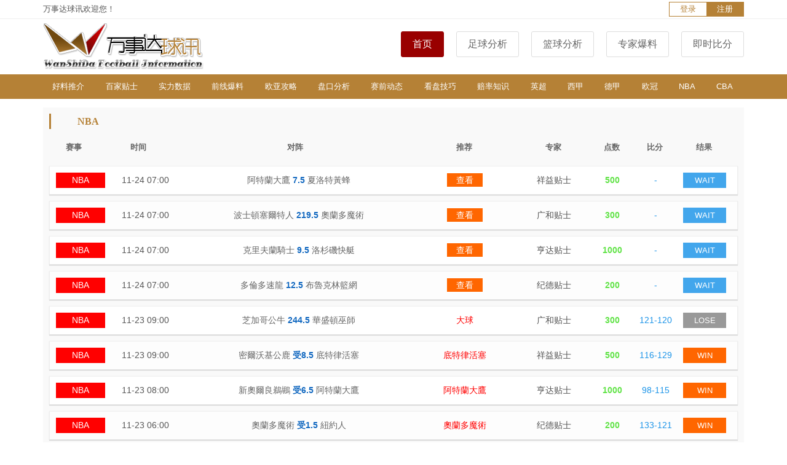

--- FILE ---
content_type: text/html
request_url: http://www.488829.com/event.asp?st=NBA
body_size: 4005
content:
<!DOCTYPE>
<html>
<head>
<meta content="text/html; charset=utf-8" http-equiv="Content-Type">

<title>NBA推介|万事达球讯|体育赛事贴士推介交易平台</title>
<meta name="keywords" content="万事达球讯">
<meta name="description" content="万事达球讯">
<link rel="stylesheet" type="text/css" href="css/style.css">
<script type="text/javascript" src="js/jquery.min.js"></script>
<script type="text/javascript" src="js/tips.js"></script>
<body>

<div id="top">
<div id="topbox">

<div id="topinfo"><span>万事达球讯欢迎您！</span></div>

<div id="topact">
<a style="BEHAVIOR: url(#default#homepage)" onclick="this.style.behavior='url(#default#homepage)';this.setHomePage('http://www.1250888.com');return(false);" href="javascript:void(0)">设为首页</a>&nbsp;&nbsp;|&nbsp;&nbsp;
<a href='javascript:void(0)' onClick="javascript:window.external.AddFavorite('http://www.1250888.com','万事达球讯');">加入收藏</a>
</div>

<div id="navuser">

	<div class="lr"><a href="login.asp" class='lg'>登录</a><a href="register.asp">注册</a></div>

</div>

</div>
</div>

<div class="box">
<div class="logo"><a href="/" title="万事达球讯"></a></div>
<div id="menu">
<a href="/" class="on">首页</a>
<a href="tips.asp" >足球分析</a>
<a href="bktips.asp" >篮球分析</a>
<a href="all.asp" >专家爆料</a>
<a href="http://www.s78999.com" target="_blank">即时比分</a>
</div>
</div>

<div id="submenu">
<div class="box">
<a href="news.asp?lid=1">好料推介</a>
<a href="news.asp?lid=3">百家贴士</a>
<a href="news.asp?lid=2">实力数据</a>
<a href="news.asp?lid=5">前线爆料</a>
<a href="news.asp?lid=6">欧亚攻略</a>
<a href="news.asp?lid=7">盘口分析</a>
<a href="news.asp?lid=11">赛前动态</a>
<a href="news.asp?lid=15">看盘技巧</a>
<a href="news.asp?lid=16">赔率知识</a>
<a href="news.asp?lid=8">英超</a>
<a href="news.asp?lid=9">西甲</a>
<a href="news.asp?lid=10">德甲</a>
<a href="news.asp?lid=12">欧冠</a>
<a href="news.asp?lid=13">NBA</a>
<a href="news.asp?lid=14">CBA</a>
</div>
</div> 

<br/>
<div class="box">
	<div class="tispsbtit"><b>NBA</b></div>
	<div class="tipsbox">
	<div class="tipshoptit tipshoptit2">
		<div class="ss">赛事</div>
		<div class="dt">时间</div>
		<div class="dz">对阵</div>
		<div class="tj">推荐</div>
		<div class="zj">专家</div>
		<div class="ds">点数</div>
		<div class="bf">比分</div>
		<div class="rs">结果</div>
	</div>
	<div class='tipshop tipshop2'><div class='ss' style='background:#FF0000;color:#fff'>NBA</div><div class='dt'>11-24&nbsp;07:00</div><div class='dz'><a href='fx.asp?id=124816'>阿特蘭大鷹 <b>7.5</b> 夏洛特黃蜂</a></div><div class='tj'><a class='dy' href='fx.asp?id=124816'>查看</a></div><div class='zj'>祥益贴士</div><div class='ds'>500</div><div class='bf'>-</div><div class='rs rs1'>WAIT</div></div><div class='tipshop tipshop2 tipshopon'><div class='ss' style='background:#FF0000;color:#fff'>NBA</div><div class='dt'>11-24&nbsp;07:00</div><div class='dz'><a href='fx.asp?id=124817'>波士頓塞爾特人 <b>219.5</b> 奧蘭多魔術</a></div><div class='tj'><a class='dy' href='fx.asp?id=124817'>查看</a></div><div class='zj'>广和贴士</div><div class='ds'>300</div><div class='bf'>-</div><div class='rs rs1'>WAIT</div></div><div class='tipshop tipshop2'><div class='ss' style='background:#FF0000;color:#fff'>NBA</div><div class='dt'>11-24&nbsp;07:00</div><div class='dz'><a href='fx.asp?id=124818'>克里夫蘭騎士 <b>9.5</b> 洛杉磯快艇</a></div><div class='tj'><a class='dy' href='fx.asp?id=124818'>查看</a></div><div class='zj'>亨达贴士</div><div class='ds'>1000</div><div class='bf'>-</div><div class='rs rs1'>WAIT</div></div><div class='tipshop tipshop2 tipshopon'><div class='ss' style='background:#FF0000;color:#fff'>NBA</div><div class='dt'>11-24&nbsp;07:00</div><div class='dz'><a href='fx.asp?id=124819'>多倫多速龍 <b>12.5</b> 布魯克林籃網</a></div><div class='tj'><a class='dy' href='fx.asp?id=124819'>查看</a></div><div class='zj'>纪德贴士</div><div class='ds'>200</div><div class='bf'>-</div><div class='rs rs1'>WAIT</div></div><div class='tipshop tipshop2'><div class='ss' style='background:#FF0000;color:#fff'>NBA</div><div class='dt'>11-23&nbsp;09:00</div><div class='dz'><a href='fx.asp?id=124772'>芝加哥公牛 <b>244.5</b> 華盛頓巫師</a></div><div class='tj'><a href='fx.asp?id=124772'>大球</a></div><div class='zj'>广和贴士</div><div class='ds'>300</div><div class='bf'>121-120</div><div class='rs rs5'>LOSE</div></div><div class='tipshop tipshop2 tipshopon'><div class='ss' style='background:#FF0000;color:#fff'>NBA</div><div class='dt'>11-23&nbsp;09:00</div><div class='dz'><a href='fx.asp?id=124773'>密爾沃基公鹿 <b>受8.5</b> 底特律活塞</a></div><div class='tj'><a href='fx.asp?id=124773'>底特律活塞</a></div><div class='zj'>祥益贴士</div><div class='ds'>500</div><div class='bf'>116-129</div><div class='rs rs2'>WIN</div></div><div class='tipshop tipshop2'><div class='ss' style='background:#FF0000;color:#fff'>NBA</div><div class='dt'>11-23&nbsp;08:00</div><div class='dz'><a href='fx.asp?id=124771'>新奧爾良鵜鶘 <b>受6.5</b> 阿特蘭大鷹</a></div><div class='tj'><a href='fx.asp?id=124771'>阿特蘭大鷹</a></div><div class='zj'>亨达贴士</div><div class='ds'>1000</div><div class='bf'>98-115</div><div class='rs rs2'>WIN</div></div><div class='tipshop tipshop2 tipshopon'><div class='ss' style='background:#FF0000;color:#fff'>NBA</div><div class='dt'>11-23&nbsp;06:00</div><div class='dz'><a href='fx.asp?id=124770'>奧蘭多魔術 <b>受1.5</b> 紐約人</a></div><div class='tj'><a href='fx.asp?id=124770'>奧蘭多魔術</a></div><div class='zj'>纪德贴士</div><div class='ds'>200</div><div class='bf'>133-121</div><div class='rs rs2'>WIN</div></div><div class='tipshop tipshop2'><div class='ss' style='background:#FF0000;color:#fff'>NBA</div><div class='dt'>11-22&nbsp;09:00</div><div class='dz'><a href='fx.asp?id=124747'>芝加哥公牛 <b>248.5</b> 邁亞密熱火</a></div><div class='tj'><a href='fx.asp?id=124747'>大球</a></div><div class='zj'>广和贴士</div><div class='ds'>300</div><div class='bf'>107-143</div><div class='rs rs2'>WIN</div></div><div class='tipshop tipshop2 tipshopon'><div class='ss' style='background:#FF0000;color:#fff'>NBA</div><div class='dt'>11-22&nbsp;08:30</div><div class='dz'><a href='fx.asp?id=124745'>波士頓塞爾特人 <b>14.5</b> 布魯克林籃網</a></div><div class='tj'><a href='fx.asp?id=124745'>波士頓塞爾特人</a></div><div class='zj'>亨达贴士</div><div class='ds'>1000</div><div class='bf'>105-113</div><div class='rs rs5'>LOSE</div></div><div class='tipshop tipshop2'><div class='ss' style='background:#FF0000;color:#fff'>NBA</div><div class='dt'>11-22&nbsp;08:30</div><div class='dz'><a href='fx.asp?id=124746'>多倫多速龍 <b>14.5</b> 華盛頓巫師</a></div><div class='tj'><a href='fx.asp?id=124746'>多倫多速龍</a></div><div class='zj'>纪德贴士</div><div class='ds'>200</div><div class='bf'>140-110</div><div class='rs rs2'>WIN</div></div><div class='tipshop tipshop2 tipshopon'><div class='ss' style='background:#FF0000;color:#fff'>NBA</div><div class='dt'>11-22&nbsp;08:00</div><div class='dz'><a href='fx.asp?id=124744'>克里夫蘭騎士 <b>13.5</b> 印第安納溜馬</a></div><div class='tj'><a href='fx.asp?id=124744'>印第安納溜馬</a></div><div class='zj'>祥益贴士</div><div class='ds'>500</div><div class='bf'>120-109</div><div class='rs rs2'>WIN</div></div><div class='tipshop tipshop2'><div class='ss' style='background:#FF0000;color:#fff'>NBA</div><div class='dt'>11-21&nbsp;09:00</div><div class='dz'><a href='fx.asp?id=124741'>孟菲斯灰熊 <b>233.5</b> 薩克拉門托帝王</a></div><div class='tj'><a href='fx.asp?id=124741'>小球</a></div><div class='zj'>广和贴士</div><div class='ds'>300</div><div class='bf'>137-96</div><div class='rs rs2'>WIN</div></div><div class='tipshop tipshop2 tipshopon'><div class='ss' style='background:#FF0000;color:#fff'>NBA</div><div class='dt'>11-21&nbsp;09:00</div><div class='dz'><a href='fx.asp?id=124742'>密爾沃基公鹿 <b>受1.5</b> 費城七十六人</a></div><div class='tj'><a href='fx.asp?id=124742'>費城七十六人</a></div><div class='zj'>祥益贴士</div><div class='ds'>500</div><div class='bf'>114-123</div><div class='rs rs2'>WIN</div></div><div class='tipspager tipspager2'><div id='tipspage2' class='page'></div></div><script>setPage(document.getElementById('tipspage2'),302,1,'NBA',2);</script>	
	</div>
</div>

<div class="box link">
<h3>友情链接<span>/Link</span></h3>
<div>
<script src="http://www.c98788.com/js/link.js"></script>
</div>
</div>

<div class="box fotlc">
	<ul>
		<li><span><i class="fotlc1"></i></span><p>注册订阅<br/>简单易懂</p></li>
		<li><span><i class="fotlc2"></i></span><p>免费贴士<br/>提供参考</p></li>
		<li><span><i class="fotlc3"></i></span><p>专家贴士<br/>胜率稳定</p></li>
		<li><span><i class="fotlc4"></i></span><p>不中返还<br/>100%点数</p></li>
		<li><span><i class="fotlc5"></i></span><p>在线充值<br/>资金安全</p></li>
	</ul>
	<div class="fotlcline"></div>
</div>

<div class="fotcon">
<div class="box">
<div class="fotcon-l">
<div class="fothelp">
<a href="help.asp" target="_blank">关于我们</a>
<a href="help.asp" target="_blank">保障方式</a>
<a href="help.asp" target="_blank">如何消费</a>
<a href="help.asp" target="_blank">如何充值</a>
<a href="help.asp" target="_blank">支付问题</a>
</div>
<div class="follow">
	<h3 class="shouji">手机网页版</h3><a class="ip" href="/wap"><i></i></a><a class="an" href="/wap"><i></i></a></div>
</div>
<div class="fotcon-r">
	<div class="chat">微信号：wanshidaqiuxun</div>
	<div class="tel">
	<h3>客服热线(每天9:00-24:00)</h3>
	<div><script src="js/tel.js"></script></div>
	</div>
</div>
</div>
</div>

<div class="footer">
<div class="box">
<div class="copyrightsm">
<div>严正声明：本站所提供一切资料只供用于中国足球彩票参考资讯，各网友必须留意本身所处之地区及相关法律，不得利用本站所提供的信息进行任何非法活动。</div>
<div class="copyright">Copyright &copy; 万事达球讯 All Rights Reserved</div>
</div>
<div class="safe">
<A class="safe_6" title="VeriSign加密服务"></A>
<A class="safe_2" title="诚信网站"></A>
<A class="safe_3" title="可信网站"></A>
<A class="safe_4" title="网上交易保障中心"></A>
<A class="safe_5" title="安全联盟信息"></A>
<A class="safe_1" title="网信认证"></A>
</div>
</div>
</div>
<div style="display:none;">
<script charset="UTF-8" id="LA_COLLECT" src="//sdk.51.la/js-sdk-pro.min.js"></script>
<script>LA.init({id: "Jep3MrhvqGvObAGW",ck: "Jep3MrhvqGvObAGW"})</script>
</div>

</body>
</html>

--- FILE ---
content_type: text/html
request_url: http://www.488829.com/js/tel.js
body_size: 837
content:
<!DOCTYPE HTML>
<HTML>
<HEAD>
<META http-equiv=Content-Type content="text/html; charset=gb2312">
<META http-equiv="x-ua-compatible" content="ie=7" />
<title>�����ʵ�ҳ�治����_���´���Ѷ</title>
<meta name="keywords" content="���´���Ѷ ��Ʊ������ר���ƽ飬������ʿ����ʱ���ʣ���ǰԤ�⣬���·������ȷ�">
<meta name="description" content="���´���Ѷ ��Ʊ������ר���ƽ飬������ʿ����ʱ���ʣ���ǰԤ�⣬���·������ȷ�">
<META http-equiv=Pragma content=no-cache>
<META http-equiv=Cache-Control content=no-cache>
<META http-equiv=Expires content=0>
<meta http-equiv="refresh" content="10; url=/tips.asp" />
<link rel="shortcut icon" href="/favicon.ico" />
<style>
div{width:600px;margin:100px auto 0 auto;text-align:center;line-height:40px;}
</style>
</head>
<BODY>
<div>
<h1>�����ʵ�ҳ�治����</h1>
<p>10����Զ�������ҳ<a href="/"><font color="#f00"><strong>�������������ҳ</strong></font></a></p>
</div>

<div style="display:none;"><script src="http://s19.cnzz.com/stat.php?id=4304600&web_id=4304600" language="JavaScript"></script></div>
</body>
</html>

--- FILE ---
content_type: text/css
request_url: http://www.488829.com/css/style.css
body_size: 19308
content:
BODY {
	BACKGROUND:#fff;FONT-FAMILY:arial,microsoft yahei; COLOR: #555; FONT-SIZE: 12px;margin:0;padding:0;
}
html,body{min-width:1140px;}
ul,li,p,h1,h2,h3,form,table,tr,td,th,p,dl,dt,dd,em,i{list-style:none;border-collapse:collapse;margin:0;padding:0;font-style:normal;}
.center {TEXT-ALIGN: center}
.left {TEXT-ALIGN: left}
.fl {FLOAT: left}
.fr {FLOAT: right;}
A {COLOR: #333; TEXT-DECORATION: none}
A:hover {TEXT-DECORATION: underline}
h1{overflow:hidden;height:40px;line-height:40px;background:#476DB9;padding:0 0 0 10px;color:#fff;font-size:16px;}
h1 span{float:left;}
img{border:none;}
.red{color:#f00;}
.gray{color:#666}
.yellow{color:#f60}
.orange{color:#f80}
.green{color:#00992A;}
.mt10{margin-top:10px;}
.mt20{margin-top:20px;}
.none{display:none;}
.show{display:block;}
input:-webkit-autofill {
	-webkit-box-shadow: 0 0 0px 1000px white inset;background:none;
}
input::-webkit-input-placeholder{color:#ccc;}

.box{width:1140px;margin:0 auto;overflow:hidden;clear:both;}
.box2{width:1000px;}

#top{border-bottom:solid 1px #eee;height:30px;line-height:30px;}
#topbox{position:relative;width:1140px;margin:0 auto;height:30px;}

.logo{width:300px;height:90px;float:left;overflow:hidden;background:url(../images/logo.png) no-repeat 0 5px;}
.logo a{display:block;width:100%;height:100%;}
#menu{overflow:hidden;float:right;padding:20px 0;}
#menu a{color:#666;text-decoration:none;font-size:16px;font-weight:bold;padding:0px 18px;display:block;border-radius:3px;height:40px;line-height:40px;
	border:solid 1px #ddd;margin-left:20px;float:left;font-family:黑体;font-weight:normal;}
#menu a:hover,#menu a.on{border:solid 1px #900;background:#900;color:#fff;text-decoration:none;}

#submenu{font-size:13px;line-height:40px;background:#B58136;color:#9A0D0C;text-align:left;overflow:hidden;height:40px;overflow:hidden;}
#submenu a{color:#fff;display:inline-block;padding:0 15.2px;}
#submenu a:hover,#submenu a.on{background:#000;color:#fff;text-decoration:none;}
#submenu a.home{}


#topinfo{float:left;font-size:13px;}

#navuser{float:right;font-size:13px;width:170px;height:30px;color:#ccc;border:solid 0px red;position:relative;}
#navuser a{color:#666;}
#navuser a.out{color:#f00}
#navuser i{font-style:normal;color:#666;}
#navuser b{font-size:13px;color:#333;}
#navuser b span{font-style:normal;color:#f00;font-weight:bold;}
#navuser dl{width:170px;border:solid 0px red;position:absolute;top:0;right:15px;z-index:2000;}
#navuser dt{width:170px;height:30px;line-height:30px;overflow:hidden;text-overflow:ellipsis;text-align:right;border:solid 0px red;}
#navuser dt a.user{background:url(../images/icon_down.png) no-repeat right center;display:inline-block;padding-right:15px;color:#000}
#navuser dd{height:180px;display:none;line-height:25px;}
#navuser dd div{width:100px;height:180px;background:#fff;padding:5px 0 5px 15px;box-shadow:2px 2px 2px #999;margin-top:1px;float:right;}
#navuser dd a{display:block;clear:both;color:#333;padding:0;font-size:13px;border:solid 0px red;}
#navuser dd a:hover{text-decoration:none;color:#f00;}
#navuser dl:hover dd{display:block;}
#navuser .lr{width:120px;background:#eee;float:right;height:22px;line-height:22px;margin-top:3px;border:solid 1px #B58136;}
#navuser .lr a{display:block;width:60px;height:22px;float:left;text-align:center;background:#B58136;color:#fff;}
#navuser .lr a.lg{background:#fff;color:#B58136;}
#navuser .lr a:hover{text-decoration:none;}

#topact{float:right;color:#ccc;display:none;}
#topact a{color:#666;font-size:12px;}

#bannerbox{height:350px;width:100%;position:relative;}
.bannerbox{height:350px;width:100%;}
#banner1{background:url(../images/banner_1.gif) no-repeat center;}
#banner2{background:url(../images/banner_2.gif) no-repeat center;display:none;}
.bannerbtn{width:100%;height:15px;position:absolute;bottom:10px;left:0;text-align:center;}
.bannerbtn a{display:inline-block;width:15px;height:15px;background:#fff;margin-left:8px;border-radius:50%;overflow:hidden;}
.bannerbtn a.on{background:#B58136;}
.bannerbtn a:hover{text-decoration:none;cursor:pointer;}

#zjlist{width:900px;height:242px;float:left;color:#666;overflow:hidden;border:solid 0px red;position:relative;margin-bottom:10px;}
#zjlist ul{width:2800px;height:262px;overflow:hidden;position:absolute;top:0;left:0;z-index:1;border:solid 0px red;}
#zjlist li{float:left;border:solid 1px #ddd;padding:15px;width:249px;height:180px;margin:15px 0 15px 15px;background:#fff;}
#zjlist li div{overflow:hidden;}
#zjlist .yhxx{overflow:hidden;}
#zjlist .img{width:60px;height:60px;float:left;border:solid 0px #009EFB;overflow:hidden;}
#zjlist .img img{width:60px;height:60px;}
#zjlist .jbxx{border:solid 0px red;overflow:hidden;float:right;width:170px;}
#zjlist .name{font-size:18px;font-weight:bold;padding-bottom:5px;color:#4284C0;}
#zjlist .name2{font-size:14px;}
#zjlist .jj{text-align:left;font-size:12px;line-height:20px;height:60px;}
#zjlist .sl{padding-top:8px;color:#999;text-align:left;font-size:13px;}
#zjlist .sl span{display:inline-block;height:12px;background:#f60;}
#zjlist .zj{font-size:12px;padding-top:5px;color:#999;text-align:left;font-size:13px;}
#zjlist .zj .sc{color:#f00}
#zjlist .zj .pc{color:#090}
#zjlist .zj .lc{color:#999}
#zjlist .zjbx16 .name,#zjlist .zjbx16 .name a{color:#B74758}
#zjlist .zjbx17 .name,#zjlist .zjbx17 .name a{color:#f60}
#zjlist .zjbx21 .name,#zjlist .zjbx21 .name a{color:#D0E500}
#zjlist .zjbx15 .name,#zjlist .zjbx15 .name a{color:#609C00}
#zjlist .zjbx14 .name,#zjlist .zjbx14 .name a{color:#3376B2}
#zjlist .zjbx20 .name,#zjlist .zjbx20 .name a{color:#3347B2}
#zjlist .zjbx21 .name,#zjlist .zjbx21 .name a{color:#B747B2}
#zjlist .zjbx22 .name,#zjlist .zjbx22 .name a{color:#B48250}

.zjcot{position:absolute;top:100px;z-index:2;display:block;width:40px;height:40px;line-height:40px;background:#333;color:#ccc;
	text-align:center;font-size:26px;cursor:pointer;filter:alpha(opacity=40);opacity:0.4;display:block;
}
.zjcot:hover{filter:alpha(opacity=60);opacity:0.6;text-decoration:none;color:#fff}
#zjprev{left:0;}
#zjnext{right:0;}


#loginpanel{width:230px;background:#CA984F;clear:both;overflow:hidden;}
.loginpanel-box{width:190px;padding:20px 20px;}
#loginpanel h2{color:#fff}
#loginpanel .pit{border:solid 1px #eee;background:#fff;height:35px;clear:both;overflow:hidden;margin-top:10px;}
#loginpanel .pit span{display:block;width:30px;height:35px;background:url(../images/rgn_sprite1.png) no-repeat;float:left;border:solid 0px red;}
#loginpanel .pit span.nc{background-position:-265px 8px;}
#loginpanel .pit span.pd{background-position:-390px -58px;}
#loginpanel .pit input{width:152px;height:35px;line-height:32px;border:solid 0px red;text-indent:1px;float:left;}
#loginpanel .pit input:focus{outline:none;}
#loginpanel .pit div{float:left;width:148px;height:35px;overflow:hidden;}
#loginpanel .pit div span{background:none;display:inline;width:158px;line-height:33px;text-indent:10px;}
#loginpanel .pbtn{height:35px;margin-top:15px;width:190px;font-size:16px;background:#42A6EC;border:0;color:#fff;cursor:pointer;}
#loginpanel .pbtn:hover{background:#1C94E8;}
#loginpanel .reg{text-align:center;line-height:40px;color:#fff;}
#loginpanel .reg a{color:#FEED79}
.ologbx{line-height:30px;color:#fff;}
.ologbx h2{font-size:18px;font-weight:normal;color:#fff;}
.ologbx p{font-size:14px;}
.ologbx b{color:#fff;font-size:16px;font-weight:bold;}
.ologbx span{color:#EAEEB2;font-size:16px;font-weight:bold;}
.ologbx .mbinfo{clear:both;overflow:hidden;height:65px;}
.ologbx .mbinfo dt{width:65px;height:65px;float:left;background:url(../images/icon-user-l.png) no-repeat;}
.ologbx .acclst{clear:both;overflow:hidden;margin-top:10px;border-left:solid 1px #ddd;border-top:solid 1px #ddd;}
.ologbx .acclst a{display:block;border:solid 1px #805B27;color:#fff;text-align:center;font-size:14px;font-weight:normal;line-height:35px;width:93.5px;float:left;margin:-1px 0 0 -1px;}
.ologbx .acclst a:hover{text-decoration:none;background:#B58136;color:#fff}
.ologbx .acclst a.ljcz{color:#0f0}
.ologbx p.out{text-align:center;padding-top:5px;overflow:hidden;}
.ologbx p.out a{color:#FEED79;}

.signdv{width:190px;height:35px;line-height:35px;overflow:hidden;background:#f60;text-align:center;margin-top:15px;}
.signdv a#sign,.signdv a.osign{font-size:16px;display:block;width:100%;border:none;text-align:center;cursor:pointer;color:#fff;}
.signdv a.osign{text-decoration:none;color:#999;background:#FDCC9A}
.signdv #sign:hover{text-decoration:none;background:#FF822F}
.signdv .osign:hover{text-decoration:none;}

.tipslc{clear:both;overflow:hidden;background:url(../images/xflc.png) no-repeat;height:55px;margin-top:20px;}
.tipslc li{width:333px;float:left;height:50px;line-height:50px;text-align:center;font-size:16px;}
.tipslc a{color:#333}

.mainbox{overflow:hidden;width:900px;float:right;padding-top:20px;}
.tipsbox{clear:both;overflow:hidden;background:#f9f9f9;border-right:solid 0px #eee;box-shadow:0 #ddd;}
.slidebox{width:230px;float:left;overflow:hidden;position:relative;padding-top:20px;}

.tipsitems{background:#fff;overflow:hidden;margin:10px;box-shadow:0 2px 2px #ccc;border:solid 1px #eee;}
.tipsitems:hover{background:#f3f3f3;}
.tipsitems:hover li{border-left:solid 1px #ddd;}
.tipsitems:hover .tisbinfo{border-right:solid 1px #ddd;}
.tisbinfo{padding:10px;border-right:solid 1px #eee;height:95px;overflow:hidden;}
.fxtisbinfo{float:left;width:560px;}
.tisbrs{float:left;}
.tisbinfo .tit{font-size:14px;color:#999;text-align:left;overflow:hidden;padding:5px 0 2px 10px;height:30px;}
.tisbinfo .tit .lf{float:left;width:625px;overflow:hidden;}
.tisbinfo .tit a{font-size:20px;color:#000;padding:0 10px;}
.tisbinfo .tit a span{color:#f60;padding:0 10px;font-size:20px;}
.tisbinfo .tit a span.pk{padding:0 2px;}
.tisbinfo .tit a.ss{font-size:12px;padding:2px 5px;}
.tisbinfo .tit span{font-size:14px;color:#666}
.tisbinfo .tit span.bf{padding-left:0px;color:#999;}
.tisbinfo .tit span.bf b{font-size:20px;color:#2895E8;font-weight:bold;}
.tisbinfo .tit .sm{display:block;width:210px;float:right;background:#09f;opacity:.6;text-align:center;padding:0 0px;margin:0 0;
height:30px;line-height:30px;overflow:hidden;color:#fff;margin-right:8px;}
.tisbinfo .tit .sm span{color:#fff;font-size:13px;}

.tisbinfo .kssm{float:left;margin-left:30px;padding:2px 10px;display::inline;background:#f60;color:#fff;font-size:12px;}
.tisbinfo ul{clear:both;padding:10px 0 0 0;overflow:hidden;}
.tisbinfo li{float:left;border-left:solid 1px #eee;width:45px;padding:0 15px 0 20px;color:#999;line-height:23px;}
.tisbinfo li.lsty{border-left:none;padding-left:0;width:70px;}
.tisbinfo li.lsty a{font-size:13px;padding:1px 5px;}
.tisbinfo li.xxzs{width:130px;}
.tisbinfo .xx{display:inline-block;width:115px;background:url(../images/star.png) repeat-x 0 -20px;}
.tisbinfo .xx b{display:inline;height:20px;float:left;background:url(../images/star.png) repeat-x;}
.tisbinfo .xx1{width:22px;}
.tisbinfo .xx2{width:44px;}
.tisbinfo .xx3{width:66px;}
.tisbinfo .xx4{width:88px;}
.tisbinfo .xx5{width:110px;}
.tisbinfo li.sj{width:85px;}
.tisbinfo li.tj{width:120px;}
.tisbinfo li.tj a{color:#f00}
.tisbinfo li.ds span{color:#61E347;font-size:16px;font-weight:bold;}
.tisbinfo li.bf span{color:#1C94E8;font-weight:bold;}
.tisbinfo li.zj{width:85px;border-left:none;padding-left:10px;}
.tisbinfo li.zj div{float:left;font-size:12px;color:#999;}
.tisbinfo li.zj div.zs{float:right;}
.tisbinfo li.zj a{font-size:14px;padding:2px 5px;}
.tisbinfo li.bz{width:130px;}
.tisbinfo li span{font-size:14px;color:#333;}
.tisbinfo li.bz span{font-size:12px;background:url(../images/icon-company.png) no-repeat;color:#666;padding-left:20px;}
.tisbinfo li.sl{width:40px;padding-left:30px;}
.tisbinfo li.jg{width:60px;border:none;}
.tisbinfo .rs{width:210px;float:left;text-align:center;color:#fff;margin:5px 0 0 10px;line-height:40px;overflow:hidden;border:none;}
.tisbinfo .rs a{color:#fff;font-size:16px;display:block;background:#42A6EC}
.tisbinfo .rs a.jg2,.tisbrs .rs a.jg6{background:#f60;}
.tisbinfo .rs a.jg5,.tisbrs .rs a.jg4{background:#999;}
.tisbinfo .rs a.jg3{background:#090;}
.tisbinfo .rs:hover,.tisbrs .rs a:hover{background:#f00;text-decoration:none;}
.fxtisbinfo li{padding:0 5px 0 10px;}

.tisbinfo1{background:url(../images/icon-new.png) no-repeat 0 -1px;}
.tisbinfo1 .dz{padding-left:35px;}

.zjslbox{width:50px;height:50px;overflow:hidden;position:relative;margin:0px;}
.zjslbox canvas{position: absolute;top:0;left:0;width:50px;}
.zjslbox span{line-height:50px;display:inline-block;width:50px;text-align:center;font-size:13px;}
.zjslbox2{width:100px;height:100px;margin:0;}
.zjslbox2 canvas{width:100px;}
.zjslbox2 span{line-height:100px;width:100px;font-size:20px;color:#000}
.zjslbox3{width:120px;height:120px;clear:both;margin:40px auto 0 auto;}
.zjslbox3 canvas{width:120px;margin:0 auto;}
.zjslbox3 span{line-height:120px;width:120px;font-size:18px;color:#000}

.tipsload{padding:10px 0 20px 0;text-align:center;clear:both;overflow:Hidden;}
.tipsmore{padding:10px 0 20px 0;text-align:center;clear:both;overflow:Hidden;}
.tipsmore a{color:#666;font-size:14px;}

.fxbox{padding:0 5px;width:1140px;overflow:hidden;position:relative;margin:0 auto;}
.fxtips{padding:0;border:solid 1px #eee;background:#fff;overflow:hidden;position:relative;}
.fxtips .zjtag{position:absolute;top:20px;left:0;width:90px;height:35px;color:#fff;border-bottom-right-radius:3px;border-top-right-radius:3px;}
.fxtips .zjtag span{display:block;width:90px;height:32px;text-align:center;line-height:32px;font-size:18px;float:left;}
.fxtips .tipsitems{border:none;margin:0;background:#fff;overflow:hidden;}
.fxtips .tisbinfo{width:618px;height:240px;border:none;padding:20px 15px;overflow:hidden;background:#fff;}
.fxtips .tisbinfo div{padding-bottom:20px;font-size:22px;}
.fxtips .tisbinfo .dz{padding-left:130px;}
.fxtips .tisbinfo .dz span{color:#53A0E3;}
.fxtips .tisbinfo .icon3{background:url(../images/icon_soccerball.png) no-repeat 95px 5px;}
.fxtips .tisbinfo .icon4{background:url(../images/icon_basketball.png) no-repeat 95px 5px;}
.fxtips .tisbinfo li{line-height:28px;}
.fxtips .tisbinfo li span{font-size:18px;}
.fxtips .tisbinfo li.lsty{width:90px;}
.fxtips .tisbinfo li.lsty a{font-size:16px;}
.fxtips .tisbinfo li.pk{width:120px;}
.fxtips .tisbinfo li.pk span{color:#f60}
.fxtips .tisbinfo li.sj{width:130px;}
.fxtips .tisbinfo li.bf{width:85px;}
.fxtips .tisbinfo li.ds{width:80px;}
.fxtips .tisbinfo li.zj{width:80px;}
.fxtips .tisbrs{border:none;background:#F5FBFF;border-left:solid 1px #DBEAF8;width:249px;height:280px;margin:0;line-height:250px;font-size:16px;text-align:center;}
.fxtips .tisbrs ul{margin:20px;}
.fxtips .tisbrs li{clear:both;line-height:33px;text-align:left;font-size:16px;border:none;}
.fxtips .tisbrs li.ft{border-bottom:solid 1px #DBEAF8;margin-bottom:10px;padding-bottom:10px;}
.fxtips .tisbrs li.tit{font-size:16px;font-weight:bold;color:#000;border-bottom:solid 1px #ddd;padding-bottom:10px;margin-bottom:10px;}
.fxtips .tisbrs li b{color:#6FB0E8;font-weight:bold;padding-right:5px;}
.fxtips .tisbrs li em{color:#f00;font-style:normal;font-weight:bold;}
.fxtips .tisbrs a{color:#fff;background:#77B716;padding:2px 5px;}
.fxtips .tisbrs a:hover{text-decoration:none;background:#679E13;}
.fxtips:hover{background:none;}
.fxtips:hover li{border-left:solid 1px #eee;}
.fxtips:hover .tisbinfo{border-right:solid 0px #eee;}
.fxtips:hover .tisbrs li{border:none;}
.fxtips:hover .tisbrs li.tit{border-bottom:solid 1px #ddd;}
.fxtips li.lsty{border-left:none;}

.fxtips  .fxtj{padding:20px 0;line-height:30px;}
.fxtips  .fxtj a{font-weight:normal;color:#f00}
.fxtips  .fxtj .tjxq{float:left;width:380px;overflow:hidden;}
.fxtips  .fxtj .tjjg{font-weight:normal;color:#999;font-size:16px;float:left;}
.fxtips  .fxtj .tjjg b{font-size:18px;}
.fxtips div.bzsm{clear:both;border-top:solid 1px #ddd;background:url(../images/icon-company.png) no-repeat 15px 18px;padding:18px 12px 12px 35px;font-size:13px;overflow:Hidden;color:#666;}
.fxtips div.bzsm a{color:#53A0E3}
#commentbtn{display:block;width:100px;height:28px;position:absolute;bottom:33px;right:290px;text-align:center;line-height:28px;
	background:#A8CCEE;color:#fff;font-size:13px;cursor:pointer;	
}
#commentbtn:hover{text-decoration:none;background:#74ADE4;}

#commentbox{background:#fff;margin-top:10px;overflow:hidden;clear:both;position:relative;}
#commentbox h2{font-size:16px;border-bottom:solid 2px #B58136;text-indent:40px;line-height:35px;background:url(../images/icon-comment.png) no-repeat}
.comments-input{padding:15px 15px 0 15px;overflow:hidden;font-weight:normal;}
.comments-input textarea{border:solid 1px #ccc;width:700px;height:60px;float:left;padding:5px;}
.comments-input textarea:focus{outline:none;border:solid 1px #349CD8;}
.comments-input div{width:710px;float:left;}
.comments-input div.commentsbtn{float:left;margin:0 0 0 20px;width:80px;overflow:hidden;}
.comments-input a{width:80px;height:30px;line-height:30px;text-align:center;color:#fff;background:#f60;display:block;cursor:pointer;}
.comments-input a:hover{text-decoration:none;background:f30;}
.comments-input span{clear:both;display:block;line-height:30px;text-align:center;}
#comments-list{clear:both;overflow:hidden;padding:0 15px 15px 15px;font-weight:normal;}
.comments-item{padding:8px 0;overflow:hidden;clear:both;border-bottom:dotted 1px #ddd;width:700px;line-height:20px;font-size:13px;}
.comments-item span{color:#333;}
.comments-item i{font-style:normal;color:#999}
.comments-item em{font-style:normal;color:#f60}
.comments-item p{text-align:right;font-size:12px;padding-top:5px;overflow:hidden;clear:both;}
.comments-item b{float:left;color:#999;font-weight:normal;}
.comments-item a{float:right;color:#666}
.comments-item div{background:#eee;padding:8px;clear:both;text-align:right;}
.comments-item .rpytext{border:solid 1px #ccc;height:25px;width:300px;text-indent:5px;}
.comments-item .rpytext:focus{outline:none;border:solid 1px #349CD8;}
.comments-item .rpybtn{border:0;background:#f60;color:#fff;width:40px;height:25px;}
#nocomment{position:absolute;top:48px;left:15px;width:820px;height:81px;background:#fff;border:solid 0px red;text-align:center;line-height:60px;font-size:13px;color:#999;font-weight:normal;}
#nocomment a{color:#f00}
#noncomment{text-align:center;line-height:50px;font-size:14px;color:#999;width:700px}

.tipszjcon{margin:10px 10px;padding:15px;overflow:hidden;border:solid 0px red;}
.tipszjcon .zjxxinfo{width:120px;float:left;line-height:25px;font-size:16px;}
.tipszjcon .zjname{font-size:18px;padding:8px 0 0 0;font-weight:bold;}
.tipszjcon .img{width:100px;height:100px;overflow:hidden;border:solid 1px #ddd;}

.tipszjcon .slcon{padding:0px 0 0 20px;float:left;overflow:hidden;margin-top:0px;}
.tipszjcon .slcon p{float:left;line-height:80px;padding:0 25px 0 25px;}
.tipszjcon .slcon li{width:100px;height:130px;float:left;margin:0 20px 0 50px;text-align:center;line-height:25px;font-size:13px;color:#000;border:solid 0px red;}
.tipszjcon .slcon li .sltxt{clear:both;overflow:hidden;color:#666;font-size:14px;line-height:30px;}

.fxzjinfo{margin:0;padding:30px 25px;}
.fxzjinfo .zjxxinfo{width:120px;float:left;margin-left:20px;}
.fxzjinfo .slcon{padding:0 0 0 40px;float:left;overflow:hidden;margin:0;width:602px;border:solid 0px red;}
.fxzjinfo .slcon p{float:left;line-height:80px;padding:0 25px 0 25px;}
.fxzjinfo .slcon ul{border-top:solid 1px #eee;}
.fxzjinfo .slcon li{width:300px;height:250px;float:left;margin:-1px 0 0 -1px;border:solid 1px #eee;text-align:center;line-height:25px;font-size:13px;color:#000}
.fxzjinfo .slcon .tct{clear:both;overflow:hidden;color:#666;font-size:16px;line-height:50px;font-weight:normal}
.fxzjinfo .slcon canvas{margin:0 auto;}

#sdbox{border:solid 0px red;width:230px;overflow:hidden;}
.sdbox{background:#fff;overflow:hidden;margin-bottom:10px;}
.sdbox h3{font-size:16px;display:block;border-bottom:#B58136 solid 2px;padding-bottom:10px;overflow:hidden;}
.sdbox h3 span{float:left;}
.sdbox2{position:fixed;top:0px;z-index:9999;}
.sdbox-con{overflow:hidden;clear:both;padding:15px;}
.sdtel span{font-size:17px;color:#f00;line-height:30px;clear:both;display:block;}
.sdtel .chat{margin:10px 0;text-align:center;font-size:13px;}
.sdtel .chat img{width:140px;height:140px;}
.sdzjph{width:200px;overflow:hidden;border:solid 0px red;}
.sdzjph ul{padding:5px 0;overflow:hidden;clear:both;}
.sdzjph li{clear:both;line-height:35px;}
.sdzjph li b{float:left;background:#A1ACB4;color:#fff;display:block;width:16px;height:16px;font-weight:normal;line-height:16px;text-align:center;margin:10px 10px 0 4px;}
.sdzjph li a{float:left;display:block;width:60px;font-size:14px;}
.sdzjph li.zd b{background:url(../images/phjg.png) no-repeat;width:24px;height:24px;line-height:24px;margin:7px 5px 0 0;}
.sdzjph li span{float:right;color:#999;}
.sdzjph li span em{font-style:normal;font-weight:bold;}
.sdzjph li span em.s{color:#f00;}
.sdzjph li span em.p{color:#08f;}
.sdzjph li span em.f{color:#333;}
.sdzjph li div{display:block;clear:both;height:2px;background:#ddd;/*border-top:dotted 2px #ccc;*/}
.sdzjph li p{height:2px;background:#f00;}
.sdqus{line-height:25px;font-size:13px;}
.sdqus ul{}
.sdqus li{background:url(../images/dian.gif) no-repeat 0 12px;padding-left:10px;}
.sdbox-sltt{clear:both;overflow:hidden;width:220px;}
.sdbox-sltt a{display:block;float:left;text-align:center;width:63px;height:25px;line-height:25px;background:#eee;margin-right:5px;}
.sdbox-sltt a:hover,.sdbox-sltt a.on{text-decoration:none;color:#fff;background:#C51110;cursor:pointer;}
.sdbox h3 span{display:inline-block;min-width:80px;height:20px;background:url(../images/icon_ph.png) no-repeat;background-size:20px;margin:15px 0 0 0px;padding-left:30px;}
#sdzjph{margin-top:20px;}
#sdzjph h3 span{background:url(../images/icon_ph.png) no-repeat;background-size:20px;}
#sdques h3 span{background:url(../images/icon_ques.png) no-repeat;background-size:20px;}
#sdtel h3 span{background:url(../images/icon_tel.png) no-repeat;background-size:20px;}

.sdsltab{float:right;margin:10px 0 0 0;}
.sdsltab a{display:inline-block;width:25px;height:25px;line-height:25px;text-align:center;margin-right:5px;cursor:pointer;text-decoration:none;
	background:#ccc;color:#666;border-radius:50%;font-weight:normal;font-size:14px;}
.sdsltab a.on{background:#B58136;color:#fff;}

.tipshoplm{font-size:18px;color:#333;padding-left:10px;border-left:solid 3px #f80;overflow:hidden;}
.tipshoplm b{float:left;}
.tipshoplm a{float:right;color:#999;font-size:12px;text-align:center;}
.tipshoplm a:hover{text-decoration:none;}

.tispsbtit{clear:both;padding:10px;overflow:hidden;line-height:25px;display:block;background:#f9f9f9;}
.tispsbtit2{margin-top:10px;}
.tispsbtit b{float:left;font-family:黑体;font-weight:normal;display:block;width:120px;height:25px;overflow:hidden;color:#B58136;text-align:center;font-size:16px;font-weight:bold;border-left:solid 3px #B58136;}
.tispsbtit span{color:#999;float:left;margin-left:20px;}
.tispsbtit a{color:#999;}
.tispsbtit a.more{float:right;color:#fff;background:#000;display:inline-block;margin:5px 10px 0 0;padding-left:5px;font-size:12px;height:20px;overflow:hidden;line-height:20px;}
.tispsbtit a.more i{background:#B58136;display:inline-block;font-style:normal;margin-left:5px;padding:0 5px;}
.tispsbtit a.more:hover{text-decoration:none;}
.tispsbtits{float:left;}
.tispsbtits a{font-size:16px;font-weight:bold;border-bottom:solid 3px #ccc;color:#999;display:inline-block;margin-left:10px;}
.tispsbtits a.on{border-bottom:solid 3px #B58136;color:#B58136;}
.tispsbtits a:hover{text-decoration:none;}

.tipshoptit{clear:both;overflow:hidden;padding:5px 0;color:#666;font-weight:bold;font-size:13px;}
.tipshoptit div{float:left;text-align:center;height:30px;line-height:30px;border:solid 0px red;}
.tipshoptit .ss{width:80px;margin-left:10px;}
.tipshoptit .dt{width:110px;}
.tipshoptit .dz{width:380px;}
.tipshoptit .tj{width:170px;}
.tipshoptit .zj{width:80px;}
.tipshoptit .xx{width:80px;}
.tipshoptit .ds{width:50px;}
.tipshoptit .bf{width:50px;}
.tipshoptit .rs{width:90px;}
.tipshoptit2 .zj{width:120px;}
.tipshoptit2 .bf{width:70px;}
.tipshoptit2 .ds{width:70px;}
.tipshoptit2 .dt{width:130px;}

.tipshop{clear:both;margin:10px 10px 5px 10px;padding:10px 0;overflow:hidden;border:solid 1px #eee;background:#fff;box-shadow:0 1px 1px #ccc;}
.tipshop:hover{background:#f3f3f3;box-shadow:0 1px 1px #ccc;}
.tipshop a{color:#f00}
.tipshop a:hover{text-decoration:none;}
.tipshop div{overflow:hidden;float:left;line-height:25px;height:25px;font-size:14px;text-align:center;}
.tipshop .ss{width:80px;margin-left:10px;background:#438E0B;color:#fff;}
.tipshop .ss a{color:#fff;}
.tipshop .ss:hover{background-color:rgba(0,0,0,.5)}
.tipshop .dt{width:110px;font-weight:normal;}
.tipshop .dz{width:370px;text-shadow: #fff 0 2px 0;font-size:14px;text-overflow:ellipsis;}
.tipshop .dz span{float:left;}
.tipshop .dz a{color:#666;cursor:pointer;}
.tipshop .dz b{color:#1369C0}
.tipshop .dz a:hover{color:#f80;}
.tipshop .tj{font-size:14px;width:130px;padding:0 20px;color:#f00}
.tipshop .tj em{font-style:normal;color:#D5D5D5;}
.tipshop .tj b,.tipshop .tj a{color:#f00}
.tipshop .tj a:hover{text-decoration:underline;}
.tipshop .tj a.dy{overflow:hidden;color:#fff;background:#f60;padding:3px 15px;}
.tipshop .tj a.dy:hover{background:#f80;text-decoration:none;}
.tipshop .zj{width:80px;}
.tipshop .zs{width:70px;border:solid 0px red;margin-left:10px;}
.tipshop .zs span{display:block;width:16px;height:16px;float:left;background:url(../images/icon_y.png);margin:5px 0 0 0;}
.tipshop .zs span.zs1{width:16px}
.tipshop .zs span.zs2{width:32px}
.tipshop .zs span.zs3{width:48px}
.tipshop .zs span.zs4{width:64px}
.tipshop .zs span.zs5{width:80px}
.tipshop .ds{width:50px;color:#61E347;font-weight:bold;font-family:arial;}
.tipshop .bf{width:50px;color:#1C94E8}
.tipshop .rs{width:70px;color:#f00;background:#42A6EC;color:#fff;font-size:13px;margin-left:10px;}
.tipshop .rs1{background:#42A6EC;}
.tipshop .rs2,.tipshop .rs6{background:#f60;}
.tipshop .rs5,.tipshop .rs4{background:#999;}
.tipshop .detail{clear:both;width:980px;margin:7px 10px 0 10px;padding-top:10px;overflow:hidden;display:none;border-top:dotted 1px #ccc;}
.tipshopon{background:#FdFdFd;}
.tipshistory{padding:10px 0;overflow:hidden;clear:both;text-align:center;font-size:18px;border:solid 1px #eee;box-shadow:0 1px 1px #ccc;margin:10px;background:#f5f5f5;}
.tipshistory h3{float:left;font-size:12px;background:#08f url(../images/icon-history.png) no-repeat right -2px;font-weight:normal;display:block;width:60px;height:25px;color:#fff;line-height:25px;margin-left:10px;padding-right:25px;}
.tipshistory a{color:#999;float:left;}
.tipshistory span{color:#fff;display:inline-block;width:25px;height:25px;line-height:25px;font-weight:bold;font-size:13px;margin-left:2.6px;font-family:arial}
.tipsnone{text-align:center;line-height:50px;font-size:14px;border-bottom:solid 1px #ddd;}
.tipshop2 .dt{width:130px;}
.tipshop2 .zj{width:120px;}
.tipshop2 .bf{width:70px;}
.tipshop2 .ds{width:70px;}

.tipsmenu{clear:both;overflow:hidden;margin:10px;padding:0;position:relative;height:42px;}
.tipsmenu .tipsmenuak{position:absolute;top:0;left:0;width:100%;height:42px;z-index:301;}
.tipsmenu p{width:100%;height:1px;background:#ccc;position:absolute;top:18px;left:0;z-index:300;}
.tipsmenu span{padding-right:15px;}
.tipsmenu a{font-size:13px;color:#666;padding:8px 15px;margin:0 0 0 14px;float:left;text-align:center;background:#ddd;border-radius:50%;}
.tipsmenu a:hover,.tipsmenu a.on{color:#f00;text-decoration:none;border-bottom:none;background:#B58136;color:#fff;}

.tipspager{clear:both;overflow:hidden;height:70px;padding-right:20px;color:#999}
.tipspager .page{float:right;margin:18px 0 0 0;}
.tipspager .page a,.tipspager .page .gbtn,.tipspager .page a.on{
	float:left;padding:5px 9px;background:#ddd;margin-left:6px;display:inline-block;height:16px;
	overflow:hidden;color:#999;font-family:Arial;font-size:14px;border-radius:50%;
}
.tipspager .page a:hover,.tipspager .page a.on{
	background:#333;text-decoration:none;color:#fff;
}
.tipspager .page a.prev,.tipspager .page a.next{line-height:15px;font-size:14px;}
.tipspager .page b{float:left;padding:0 6px 0 8px;font-weight:normal;background:none;border:none;text-shadow:none;box-shadow:none;color:#999}
.tipspager .page div{border:none;float:left;background:none;padding:0 0 0 10px;height:27px;overflow:hidden;
	line-height:20px;_line-height:10px;*line-height:10px;
}
.tipspager .page em{font-style:normal;border:none;background:none;line-height:25px;}
.tipspager .page .gtxt{width:30px;height:22px;line-height:22px;text-align:center;padding:0 2px;overflow:hidden;background:#fff;margin:0 5px;border:solid 1px #bbbbbb;}
.tipspager .page .gbtn{
	display:block;height:25px;padding:4px 5px;color:#333;display:none;
}
.tipspager .page div *{float:left;height:25px;display:block;}



.buybtn{width:80px;height:30px;line-height:25px;background:#f00;font-size:14px;border:none;color:#fff;}
.buybtn:hover{background:#D2283E;}

.fxtsbox{clear:both;overflow:hidden;margin:20px 0 0 0;background:#fff;}
.fxtsbox .hti{clar:both;height:50px;border-left:solid 1px #eee;border-bottom:solid 1px #eee;}
.fxtsbox .hti a{display:block;width:223.6px;height:49px;line-height:50px;text-align:center;font-size:16px;color:#666;float:left;
	background:#E7ECEE;border:solid 1px #eee;border-left:none;
}
.fxtsbox .hti a:hover,.fxtsbox .hti a.on{background:#fff;color:#333;text-decoration:none;border-bottom:solid 1px #fff;}
.fxtslist{border:solid 1px #eee;border-top:none;background:#fff;height:580px;clear:both;}
.fxtsxglist{display:none;}
.fxtslist table{border:none;}
.fxtslist .mf_table th{background:none;font-size:13px;font-weight:normal;}
.tjrs{color:#f00}


.allzjsl{width:1100px;margin:0;padding:15px 0 10px 0;overflow:hidden;}
.zjinfolist{width:100px;height:160px;margin:0 9px 0 0;float:left;text-align:center;border:solid 1px #eee;padding:7.5px;}
.zjinfolist .ph{overflow:hidden;height:100px;}
.zjinfolist .ph a{display:block;width:100px;height:100px;overflow:hidden;}
.zjinfolist .rd{padding-top:5px;overflow:hidden;line-height:18px;text-align:left;}
.zjinfolist .rd span{display:block;height:10px;width:100px;margin:5px 0;}
.zjinfolist .rd i{display:block;width:3px;height:10px;float:left;margin-right:2px;background:#f00;}
.zjinfolist .rd em{font-style:normal;float:left;display:block;border:solid 0px red;margin-left:5px;line-height:12px;}
.zjinfolist .rd a{clear:both;font-size:14px;display:block;}
.zjinfolist .rd a b{font-size:12px;font-weight:normal;}
.zjshow{border:solid 1px #f60;box-shadow:0 0 5px #f30;}
/*
.zjdetialinfo{
	position:absolute;height:150px;width:0px;background:#fafafa;top:0;z-index:410;box-shadow:2px 2px 1px #999;display:block;overflow:hidden;
}
.zjinfo_lht{left:150px;}
.zjinfo_rht{right:150px;box-shadow:-2px 2px 1px #999;}
*/
.zjinfo_lhton{box-shadow:2px 2px 1px #6577D9;}
.zjinfo_lhton .zjdetialinfo{width:300px;box-shadow:2px 2px 1px #6577D9;}

.zjinfo_rhton{box-shadow:-2px 2px 1px #6577D9;}
.zjinfo_rhton .zjdetialinfo{width:300px;box-shadow:-2px 2px 1px #6577D9;}

.logbox{background:#fff;margin-top:20px;}
.account_bannner{width:500px;height:400px;float:left;background:url(../images/banner_login.png) no-repeat;margin:30px;}
.account{width:350px;float:left;margin:70px 0 0 60px;}
.account_reg{margin-top:40px;}
.account .con{padding-top:10px;}
.account .sel{clear:both;overflow:hidden;margin-bottom:15px;font-size:16px;}
.account .sel div{float:left;}
.account p{clear:both;font-style:normal;font-size:12px;color:#999;padding-top:5px;overflow:hidden;margin:0;}
.account div span{line-height:45px;font-size:16px;text-indent:10px;}
.account a{color:#f00}
.account img{margin:8px 0 0 10px;float:left;}
.account .ntext{text-align:center;line-height:40px;width:245px;}
.account .ntext a{color:#f00}
.text{width:240px;color:#333;height:38px;line-height:38px;text-indent:10px;font-size:14px;float:left;border:solid 1px #ddd;}
.text:focus{outline:none;border:solid 1px #349CD8;}
.text2{width:100px;}
.loginbtn{height:40px;background:#3A8C92;width:243px;box-shadow:0 1px 1px #999;border:solid 1px #47ABB3;color:#fff;font-size:16px;}
.loginbtn:hover{background:#2C6B70}

.accountlm{line-height:40px;overflow:hidden;font-size:12px;}
.accountlm b{font-size:22px;font-weight:bold;float:left;color:#000}
.accountlm em{float:right;color:#666;font-style:normal;}
.accountlm a{color:#6ED61A;}
.reguserbox{position:relative;}
.nameck{width:60px;height:18px;position:absolute;top:12px;right:40px;display:none;background:url(../images/icon_ok.png) no-repeat;font-size:12px;}
.account div span.nameck{font-size:12px;line-height:18px;text-indent:20px;}
.namerror{background:url(../images/icon_error.png) no-repeat left;}

.login{width:250px;margin-left:100px;}
.login .text{width:246px;}
.login .text2{width:100px;}
.login .sumbitbtn input{width:280px;}


.infobox{border:solid 1px #EFDEC6;background:#fff;margin-top:20px;}
.left{width:200px;float:left;overflow:hidden;border-right:solid 1px #EFDEC6;padding-bottom:3000px;margin-bottom:-3000px;}
.maincon{width:890px;padding:20px;float:right;background:#fff;overflow:hidden;padding-bottom:3000px;margin-bottom:-3000px;}

.sideuser{clear:both;overflow:hidden;border-bottom:solid 1px #EFDEC6;overflow:hidden;text-align:center;line-height:30px;font-size:14px;padding:15px 0;}
.sideuser span{display:inline-block;padding-left:35px;line-height:25px;font-size:16px;color:#986D2D;background:url(../images/icon-user-s.png) no-repeat;background-size:25px 25px;}
.sideuser p{padding-top:10px;}
.sideuser b{color:#f00}
.sideuser a{background:#986D2D;padding:6px 30px;color:#fff;margin-top:10px;border-radius:20px}
.sideuser a:hover{background:#B98437;text-decoration:none;}

.sidemenu{margin:0 0 20px 0;border-bottom:solid 0px #EFDEC6;}
.sidemenu dt{line-height:40px;text-align:center;border-bottom:solid 1px #ddd;margin:0 10px;font-weight:bold;color:#000;font-size:14px;}
.sidemenu dd{margin:0;clear:both;overflow:hidden;height:40px;line-height:40px;cursor:pointer;padding-left:40px;}
.sidemenu dd span{float:left;display:block;width:20px;height:20px;background:url(../images/nav.png) no-repeat;border:solid 0px red;margin:13px 10px 0 0;}
.sidemenu a{float:left;color:#737d8c;font-size:14px;display:block;color:#666;}
.sidemenu dd.on a,.sidemenu a:hover{color:#349CD8;text-decoration:none;}
.sidemenu dd.on{background-color:#F0F4F7;text-decoration:none;border-bottom:solid 1px #fff;}
.sidemenu dd.ygts span{background-position:0 -38px;}
.sidemenu dd.czjl span{background-position:0 -59px;}
.sidemenu dd.zxcz span{background-position:0 -138px;}


.ussl{border:solid 0px red;}
.ussl h2{font-size:13px;color:#000}
.ussl table{width:100%;}
.ussl td{height:28px;font-size:12px;text-align:left;border-bottom:solid 1px #eee;}
.ussl td span{color:#1369C0;padding:0 5px;}
.ussl td.dz{color:#000}
.ussl td.zj a{color:#00f;}
.ussl td.zj b{color:#f00}

.mf_table{width:100%;text-align:center;}
.mf_table th{height:40px;font-size:14px;background:#fcfcfc;color:#777;}
.mf_table td{height:45px;border-top:solid 1px #eee;font-size:13px;}
.mf_table .ss{width:80px;height:25px;line-height:25px;margin:0 auto;}
.mf_table .ss a{color:#fff;font-size:13px;}
.mf_table .ss a:Hover{text-decoration:none;}
.mf_table .dsco{color:#61e347}
.mf_table .bfco{color:#1369c0}
.mf_table .xxzsco{color:#FFD533;}
.mf_table .dy{background:#f00;color:#fff;padding:5px 15px;}
.mf_table .tj{color:#f00}
.mf_table .pk{color:#1369C0}
.mfcost a{color:#666}

.listchk{text-align:left;padding-left:10px;font-size:12px;}
.listchk a{font-size:13px;color:#f00}
.listpage{text-align:right;padding-right:10px;font-size:12px;}
.listpage span,.listpage a,.listpage em{padding:2px 5px;border:solid 1px #ddd;font-size:12px;}
.listpage span{color:#ccc;}
.listpage a{border:solid 1px #476DB9;color:#476DB9;font-size:12px;}
.listpage a:hover{background:#476DB9;color:#fff;text-decoration:none;}
.listpage em{color:#666;font-style:normal;}
.listpage b{color:#f00;font-weight:normal;}
.listpage i{padding:2px 10px;font-size:12px;color:#333;font-style:normal;}

.usersafe{}
.usersafe .tit{float:left;width:80px;line-height:40px;}
.usersafe div{clear:both;overflow:hidden;padding-bottom:10px;}
.usersafe b{font-size:13px;font-weight:normal;}
.usersafe span{padding-left:20px;line-height:40px;}
.usersafe img{margin-top:16px;}
.usersafe em{color:#f00;font-style:normal;}

.sumbitbtn{background:#B58136;border:none;color:#fff;padding:12px 50px;text-align:center;cursor:pointer;font-size:14px;margin-left:80px;}
.sumbitbtn:hover{background:#CFA15F}

.contact{height:30px;line-height:30px;background:#fff;margin-bottom:1px;}
.contact b{display:block;width:40px;height:30px;background:#DAE8F4;float:left;margin-right:10px;text-align:center;color:#004990;}
.contact span{font-size:18px;font-weight:bold;color:#f80}


.zjtipsbox h1{margin:10px 0;}
.zjtipsbox .con{width:1000px;overflow:hidden;padding:10px;background:#fff;}
.tipstit{clear:both;padding-left:230px;overflow:hidden;}
.tipstit td{text-align:center;line-height:28px;font-weight:bold;font-size:12px;}
.tipsitem{clear:both;overflow:hidden;padding:0px 15px;margin-bottom:20px;}
.tipsitem h2,.tipsitem h2 a{font-size:18px;color:#004990;}
.tipsitem .tpsm{float:left;width:200px;overflow:hidden;}
.tipsitem .tpsc{float:right;width:740px;overflow:hidden;}
.tipsitem .info{margin-bottom:0px;overflow:hidden;}
.tipsitem .info dd{width:200px;height:28px;line-height:28px;overflow:hidden;}
.tipsitem .info dt{float:left;width:60px;height:60px;overflow:hidden;}
.tipsitem .info dd.name{font-weight:bold;font-size:13px;}
.tipsitem .info dd.jj{float:right;height:60px;font-size:12px;width:135px;text-indent:20px;}
.tipsitem .info dd.zt b{font-weight:bold;font-size:12px;letter-spacing:2px;}
.tipsitem .zjsl{margin:0;}
.tipsitem ul{clear:both;overflow:hidden;margin-bottom:1px;
	/*border-top:solid 1px #ccc;border-right:solid 1px #ccc;border-bottom:solid 1px #ddd;*/
	BORDER-RIGHT: #ccc 1px solid; BORDER-TOP: #fff 1px solid;BORDER-BOTTOM: #ccc 1px solid; BACKGROUND-COLOR:#fff
}
.tipsitem ul.on{background:#EAF0F5;}
.tipsitem ul:hover{background:#FFF0E0;color:#000;}
.tipsitem li{float:left;width:70px;height:30px;overflow:hidden;line-height:30px;text-align:center;}
.tipsitem li.date{width:90px;}
.tipsitem li.ds{width:45px;}
.tipsitem li.xx{width:60px;}
.tipsitem li.bf{width:50px;}
.tipsitem li.jg{width:50px;}
.tipsitem li.dz{width:280px;color:#333;}
.tipsitem li.dz span{color:#FF9A03;}
.tipsitem li.dz a{color:#666;}
.tipsitem li.dz a:hover{color:#f00;text-decoration:none;}
.tipsitem li.tj{width:94px;}
.tipsitem li.tj a{display:block;width:40px;height:20px;margin:5px auto 0 auto;text-align:center;background:#ff8c00;color:#fff;line-height:22px;}
.tipsitem li.tj a:hover{text-decoration:none;background:#E57E00;}
.tipsitem .zjsl{width:200px;}
.tipsitem ul:hover a{color:#f00}

.navmenu{margin:5px 0 15px 0;overflow:hidden;}
.navmenu a{height:28px;line-height:28px;width:70px;color:#666;margin-right:5px;display:block;float:left;text-align:center;font-size:13px;}
.navmenu a:hover,.navmenu a.on{text-decoration:none;border-bottom:solid 4px #4d90cd;color:#083473;}
.tipsbox .navmenu{float:left;margin:0 0 0 50px;}


.infotit{clear:both;overflow:hidden;position:relative;height:50px;}
.infotit b{height:1px;border-top:solid 1px #E7ECEE;display:block;width:100%;position:absolute;top:16px;z-index:100;}
.infotit h2{padding:5px 15px;background:#fff;color:#69737B;font-size:16px;position:absolute;top:0;left:20px;z-index:101;}
.infocon{clear:both;overflow:hidden;padding-bottom:30px;}

.zjinfo{clear:both;overflow:hidden;}

.zjsltb,.zjsltb td{border-collapse:collapse;text-align:center;line-height:25px;font-size:12px;}
.zjsltb{width:210px;}
.zjsltb th{background:#dae8f4;line-height:30px;}
.zjsltb td{border-bottom:solid 1px #dae8f4;background:#fff;}
.zjsltb a{color:#333;}
.zjsltb span{color:#ccc;font-size:13px;padding-right:10px;}
.zjsltb span.slph1,.zjsltb span.slph2,.zjsltb span.slph3{color:#f00;font-weight:bold;}


.dctips{clear:both;line-height:30px;}
.dctips span{float:left;}
.dctips a{float:right;}

.czsm{clear:both;border:solid 1px #D3D8DC;margin:30px 0;color:#333;padding:15px;line-height:25px;overflow:hidden;font-size:13px;}
.czsm b{font-size:14px;color:#349CD8;}

.bkitem{clear:both;overflow:hidden;padding-bottom:10px;}
.bktit{float:left;width:80px;line-height:40px;}
.bkcon{width:780px;float:left;}

.payinput{border:none;height:42px;border:solid 0px red;margin-right:20px;width:150px;position:relative;line-height:42px;}
.payinput label{font-size:18px;position:absolute;left:5px;top:02px;z-index:3;font-weight:bold;color:#999}
.payinput input{display:block;width:118px;height:42px;line-height:42px;border:solid 1px #D3D8DC;position:absolute;left:0;top:0;padding-left:26px;z-index:1;font-size:20px;font-weight:bold;}
.payinput input:focus{border:solid 1px #349CD8;outline:none;}

.pay_amt{overflow:hidden;width:950px;margin-left:80px;}
.pay_amt div{float:left;width:80px;height:40px;line-height:20px;border:solid 1px #D3D8DC;overflow:hidden;font-size:14px;background:#fff;
	margin-right:10px;margin-top:10px;cursor:pointer;position:relative;text-align:center;font-size:16px;padding:5px 0;
}
.pay_amt div.nos{line-height:40px;}
.pay_amt div b{color:#f00;font-weight:normal;clear:both;font-size:12px;}
.pay_amt div i{width:20px;height:20px;position:absolute;top:0;right:0;background:url(../images/check.png) no-repeat;display:none;}
.pay_amt div:hover,.pay_amt div.on{border:solid 1px #349CD8;}
.pay_amt div.on i{display:block;}

.bankimage{overflow:hidden;}
.bankimage a{display:block;width:150px;height:42px;float:left;margin:5px 20px 10px 0;overflow:hidden;border:solid 1px #D3D8DC;
	background-image:url(../images/bank/combo.png);background-repeat:no-repeat;background-color:#fff;cursor:pointer;position:relative;
}
.bankimage i{display:block;width:20px;height:20px;position:absolute;top:0;right:0;background:url(../images/check.png) no-repeat;display:none;}
.bankimage a:hover,.bankimage a.on{border:solid 1px #349CD8;}
.bankimage a.on i{display:block;}
.bankimage .icbc{background-position:8px -2373px;}
.bankimage .jsyh{background-position:8px -573px;}
.bankimage .nyyh{background-position:8px 5px;}
.bankimage .zgyh{background-position:10px -248px;}
.bankimage .jtyh{background-position:10px -968px;}
.bankimage .zsyh{background-position:10px -896px;}
.bankimage .msyh{background-position:10px -932px;}

.bankimage .gdyh{background-position:10px -752px;}
.bankimage .gfyh{background-position:10px -1652px;}
.bankimage .payh{background-position:10px -3564px;}
.bankimage .zgyz{background-position:10px -3236px;}
.bankimage .zsyh2{background-position:10px -1148px;}
.bankimage .bjyh{background-position:10px -176px;}

.bankimage .xyyh{background-position:10px -824px;}
.bankimage .njyh{background-position:10px -3096px;}
.bankimage .pfyh{background-position:10px -3596px;}
.bankimage .zxyh{background-position:10px -864px;}

.bankimage .bhyh{background-position:10px -324px;}
.bankimage .dyhy{background-position:10px -2160px;}
.bankimage .hzyh{background-position:10px -2304px;}
.bankimage .hxyh{background-position:10px -2268px;}
.bankimage .nbyh{background-position:10px -2988px;}
.bankimage .shyh{background-position:10px -3452px;}

.yhhk{line-height:20px;overflow:hidden;padding:0 0 30px 40px;}
.yhhk div{overflow:hidden;}


#left{background:url(../images/saizi.png) no-repeat bottom;padding-bottom:202px;margin-bottom:20px;}
#helplist{background:#6477D9;padding:20px 0;}
#helplist li{padding-bottom:5px;}
#helplist a{display:block;width:198px;height:35px;margin:0 auto;font-size:16px;text-align:center;line-height:36px;color:#fff;
	background:url(../images/lmbg.png) no-repeat;cursor:pointer;font-weight:bold;
}
#helplist a:hover,#helplist a.on{background:url(../images/lmbg.png) no-repeat 0 -39px;text-decoration:none;}
#helplist a.red{color:#ff0}




#underdiv{display:none;width:100%;height:100%;position:absolute;left:0;top:0;background:#000;filter:alpha(opacity=70);-moz-opacity:0.7;/*Moz+FF*/opacity:0.7;z-index:1000;}
#rcetips{display:none;width:600px;height:270px;position:absolute;border:solid 0px #eee;background:#fff;
	box-shadow:0 0 20px #333;
	z-index:1001;overflow:hidden;
	left:50%;/*FF IE7*/
	top: 50%;/*FF IE7*/
	margin-left:-300px !important; /*FF IE7 该值为本身宽的一半 */
	margin-top:-135px !important; /*FF IE7 该值为本身高的一半*/
	position:fixed !important; /*FF IE7*/
	/*IE6*/
	_position:absolute; 
	_top:expression(documentElement.scrollTop + (document.documentElement.clientHeight-this.offsetHeight)/2+80);
}
#rcetips .tit{height:40px;line-height:40px;border-bottom:solid 2px #870E02;padding:0 10px;color:#000;}
#rcetips .tit span{float:left;font-size:14px;font-weight:bold;}
#rcetips .tit a{float:right;font-size:22px;display:block;height:20px;width:20px;color:#999;line-height:17px;text-align:center;margin-top:10px;}
#rcetips .tit a:hover{text-decoration:none;color:#f00;background:#ddd;}
#rcetips .con{clear:both;height:140px;font-size:14px;padding:15px;overflow:hidden;line-height:25px;}
#rcetips .con span{color:#000}
#rcetips .con .t{font-weight:bold;}
#rcetips .con div{height:1px;border-top:solid 1px #ddd;clear:both;margin:5px 0;}
#rcetips .button{clear:both;text-align:center;overflow:hidden;border:solid 0px red;height:30px;padding-top:5px;}
#rcetips .button a{background:#ddd;color:#333;padding:6px 15px;display:inline;}
#rcetips .button a:hover,#rcetips .button a.on{text-decoration:none;background:#FF7300;color:#fff;}

.fxtsdet{background:#fff;margin-top:10px;text-align:center;}
.fxtsdet td{height:40px;border:solid 1px #B7D2EA;}
.fxtsdet .tit{background:#DAE8F4;width:100px;}
.fxtsdet .ton,.fxtsdet .ton2{color:#f00;width:200px;font-size:13px;}
.fxtsdet .ton2{width:350px;}

.helpbox{padding:20px 0 20px 0;}
.helpitem{clear:both;overflow:hidden;background:#F9F9F9;}
.helpitem-con{clear:both;overflow:hidden;}
.helpitem-con h1{display:block;height:30px;line-height:30px;font-size:30px;margin:20px 20px 0 20px;background:#F9F9F9;position:relative;border:solid 0px red;}
.helpitem-con h1 span{display:inline-block;background:#F9F9F9;padding:0 10px;position:absolute;top:0;left:20px;z-index:51;color:#333;font-size:18px;}
.helpitem-con h1 b{position:absolute;top:16px;left:0;z-index:50;display:block;width:100%;height:1px;border-top:solid 2px #ddd;}
.helpitem-con div{padding:20px 30px;font-size:16px;line-height:35px;}
.helpitem-con span{color:#f00}
.helpitem-con span.tel span{padding-right:10px;display:inline-block;text-decoration:underline}
.helplc div a{color:#f00;}

.livemenu{text-align:center;width:900px;overflow:hidden;color:#ccc;font-size:12px;float:left;line-height:25px;padding:0 5px;}
.livemenu a{color:#333;font-size:13px;}
.livemenu a.on,.livemenu a:hover{background:#f60;color:#fff;text-decoration:none;}

.iframebox{clear:both;overflow:hidden;}
.iframebox iframe{border:none;}

.news div{overflow:hidden;width:1200px;}
.news dl{width:306px;float:left;background:#F1F5F8;margin:10px 10px 0 0;padding:15px 10px;}
.news dt{margin-bottom:10px;overflow:hidden;}
.news dt span{float:left;font-size:18px;color:#004990;font-weight:bold;}
.news dt a{float:right;font-size:12px;color:#333;}
.news dt a:hover{color:#f00;}
.news dd{line-height:22px;font-size:13px;}
.news dd a{color:#333;}
.news dd a:hover{color:#f00}




#loginmsg{position:absolute;width:150px;height:25px;top:25px;right:20px;color:#f00;display:none;}
.loginfo{line-height:22px;}
.loginfo div{overflow:hidden;}
.loginfo .name{font-size:18px;}
.loginfo .count{font-size:16px;}
.loginfo .alk{text-align:center;background:#4D90CD;padding:10px 0;font-size:13px;margin:10px 0 15px 0;line-height:25px;}

.zjsl_panel{background:#F1F5F8;overflow:hidden;}

.zjtsbox{width:1000px;height:300px;overflow:hidden;}
#zjtstit{width:140px;float:left;margin:20px 0 0 20px;}
#zjtstit div{margin:10px 0 0 10px;height:30px;line-height:30px;text-align:center;font-size:13px;padding:10px;cursor:normal;}
#zjtstit div.on{background:#dae8f4;font-weight:bold;}
#zjtscon{float:left;width:800px;overflow:hidden;}
.zjtsremark{width:750px;float:left;overflow:hidden;padding:25px 20px;}


.zjnewts{float:left;border:solid 1px #ddd;background:#fff;height:161px;overflow:hidden;width:330px;font-size:12px;}
.zjnewts div{line-height:28px;background:#eee;overflow:hidden;padding:0 10px;}
.zjnewts div span{float:left;font-size:13px;font-weight:bold;}
.zjnewts div a{float:right;font-size:12px;color:#666;}
.zjnewts table{width:100%;text-align:center;font-family:none;font-size:12px;}
.zjnewts td{padding:5px 0;border-bottom:solid 1px #ECECEC;overflow:hidden;}
.zjnewts td.left{text-align:left;padding-left:6px;}
.zjnewts a{color:#333;}
.zjnewts a:hover{color:#f00;}

.link{line-height:20px;color:#ccc;overflow:hidden;font-size:13px;}
.link b{color:#000;font-weight:bold;}
.link a{color:#3A82C4;}

.zj14{background:#3376B2;color:#fff;}
.zj15{background:#609C00;color:#fff;}
.zj16{background:#B74758;color:#fff;}
.zj17,.zj31{background:#ff6600;color:#fff;}
.zj20,.zj28{background:#3347B2;color:#fff;}
.zj21,.zj30{background:#D0E500;color:#fff;}
.zj22,.zj29{background:#B747B2;color:#fff;}
.zj25{background:#900;color:#fff;}
.nzj14{color:#3376B2;}
.nzj15{color:#609C00;}
.nzj16{color:#B74758;}
.nzj17,.nzj31{color:#ff6600;}
.nzj21,.nzj30{color:#D0E500;}
.nzj20,.nzj28{color:#3347B2;}
.nzj22,.nzj29{color:#B747B2;}
.nzj25{color:#900;}


#popbg{width:100%;height:100%;background:#000;filter:alpha(opacity=50);opacity:0.5;z-index:10000;position:absolute;top:0;left:0;}
#popcon{width:280px;height:80px;text-align:center;padding:0;position:fixed;z-index:10001;display:none;
	left:50%;/*FF IE7*/
	top: 50%;/*FF IE7*/
	margin-left:-140px !important; /*FF IE7 该值为本身宽的一半 */
	margin-top:-40px !important; /*FF IE7 该值为本身高的一半*/
	position:fixed !important; /*FF IE7*/
	/*IE6*/
	_position:absolute; 
	_top:expression(documentElement.scrollTop + (document.documentElement.clientHeight-this.offsetHeight)/2);
}
#popcon a{width:16px;height:16px;cursor:pointer;display:none;position:absolute;right:-5px;top:-5px;z-index:10003}
#popcon div{width:280px;height:80px;background:#fff;text-align:center;line-height:75px;font-size:18px;color:#666;padding:0;position:absolute;
	left:0;top:0;z-index:10002;
	box-shadow:3px 3px 10px #333;
}
#popcon b{font-size:18px;color:#f00}

.page{color:#999;text-align:right}
.page i{font-style:normal;color:#ddd;padding:0 5px;}
.page a{color:#333;}
.page a:hover{color:#f00;}
.page b{font-size:13px;color:#f00;}

#newmsgti{padding-right:20px;display:none;}
#newmsgti a{font-size:12px;color:#ccc;font-style:normal;clear:both;}
#newmsgti img{vertical-align:-3px;}
.consumesm{display:block;width:24px;height:24px;background:url(../images/icon-tips2.png) no-repeat;border:solid 0px red;}
.tipssmcon{padding:10px;background:#fcfcfc;border-bottom:solid 1px #ccc;display:none;}
.tipssmcon-box{}
.tipssmcon-input{overflow:hidden;clear:both;padding-top:8px;}
.tipssmcon-input div{width:530px;float:left;}
.tipssmcon-input div span{margin-left:20px;line-height:25px;}
.tipssmcon p{text-align:left;line-height:20px;font-size:13px;background:url(../images/icon-tips.png) no-repeat;text-indent:20px;padding-bottom:5px;overflow:hidden;}
.tipssmcon input{float:left;width:500px;height:25px;line-height:25px;border:solid 1px #ddd;margin:0 10px 0 10px;padding:0 6px;}
.tipssmcon input:focus{border:solid 1px #f60;outline:0}
.tipssmcon a{background:#f60;float:left;display:block;width:50px;height:25px;cursor:pointer;text-align:center;line-height:25px;color:#fff;font-size:12px;}
.tipssmcon a:hover{background:#f30;text-decoration:none;}
.tipssmcon p span{color:#999}
.consumecomment{border-bottom:solid 1px #eee;padding:8px 0 3px 0;clear:both;overflow:hidden;margin-left:10px;width:565px;text-align:left;font-size:12px;color:#333}
.consumecomment div{clear:both;overflow:hidden;}
.consumecomment span{color:#666;}
.consumecomment b{color:#f60;font-weight:normal}
.consumecomment p{clear:both;font-size:12px;color:#999;background:none;text-indent:0;padding:3px 0 0 0;}

.msgitem{clear:both;overflow:hidden;padding:10px 5px;border-bottom:dotted 1px #ddd;overflow:hidden;line-height:20px;}
.msgitem-del{padding-top:8px;overflow:hidden;}
.msgitem-del a{color:#f00}
.msgitem-time{font-size:12px;color:#aaa;}
.msgitem-content{font-size:15px;line-height:22px;padding:6px 0;}
.msgitem-content span{color:#f40;}
.msgitem-source{background:#f3f3f3;border:solid 1px #eee;padding:8px 12px;font-size:13px;color:#999;}
.msgitem-source2{font-size:12px;}
.msgitem-source a{color:#666;}
.msgitem-source span{color:#f60;}
.msgitem-source a:hover{color:#f30;}
.msgitem-dp{font-size:12px;border-top:dotted 1px #ddd;margin-top:5px;padding-top:5px;overflow:hidden;clear:both;}
.msgnone{font-size:16px;text-align:left;clear:both;overflow:hidden;line-height:80px;color:#bbb;}
.msgitem-btn{padding:10px 0 0 0;}
.msgitem-btn span{float:left;font-size:13px;line-height:25px;cursor:pointer;margin-right:10px;}
.msgitem-btn span:hover{color:#f00}
.msgitem-btn .replybox{float:left;display:none;width:500px;}
.msgitem-btn .replybox div{width:410px;float:left;}
.msgitem-btn input{width:400px;height:25px;border:solid 1px #ddd;padding:0 5px;float:left;line-height:25px;}
.msgitem-btn input:focus{border:solid 1px #f60;outline:0}
.msgitem-btn a{background:#f60;float:left;display:block;width:50px;height:25px;cursor:pointer;text-align:center;margin-left:6px;line-height:25px;color:#fff;font-size:12px;}
.msgitem-btn a:hover{background:#f30;text-decoration:none;}

.message-tit{line-height:30px;overflow:hidden;}
.message-tit a{display:block;float:left;width:90px;height:30px;background:#eee;color:#333;margin-right:10px;text-align:center;font-size:13px;}
.message-tit a.on{background:#B58136;color:#fff;}

.msgpage{overflow:hidden;clear:both;padding:15px 0 5px 0}

#confwin{width:200px;height:80px;position:absolute;left:300px;display:none;}
#confbg{width:200px;height:80px;background:#000;filter:alpha(opacity=40);opacity:0.4;}
#confbox{width:190px;height:70px;background:#fff;position:absolute;top:5px;left:5px;}
#confbox p{line-height:40px;font-size:14px;text-align:center;color:#333;}
#confbox div{padding-left:20px;}
#confbox a{display:block;background:#f60;float:left;width:60px;height:22px;text-align:center;line-height:22px;color:#fff;margin-left:10px;cursor:pointer;}
#confbox a:hover{text-decoration:none;background:#f30;}



/*foot old*/
.floot{
	clear:both;line-height:20px;color:#eee;padding:10px;border-top:solid 1px #666;background:#6C6C6C;margin-top:20px;
}
.floot a{
	color:#eee;
}
.floot a:hover{
	color:#ccc;
}
.floot div{
	text-align:center;padding-bottom:5px;
}
.floot div.sm{
	text-align:left;
}


.btm_nav{
	width:660px;margin:5px auto;overflow:hidden;
}
.btm_nav li{
	width:95px;height:38px;float:left;margin-right:10px;
}
.btm_nav li.nav1{
	background:url(../images/btm_nav.png) no-repeat 0 -1px;
}
.btm_nav li.nav2{
	background:url(../images/btm_nav.png) no-repeat 0 -42px;
}
.btm_nav li.nav3{
	background:url(../images/btm_nav.png) no-repeat 0 -83px;
}
.btm_nav li.nav4{
	background:url(../images/btm_nav.png) no-repeat 0 -124px;
}
.btm_nav li.nav5{
	background:url(../images/btm_nav.png) no-repeat 0 -165px;
}
.btm_nav li.nav6{
	background:url(../images/btm_nav.png) no-repeat 0 -206px;
}
/*foot new*/

.fotlc{padding:40px 0;font-size:13px;color:#adb7be;position:relative;height:50px;}
.fotlc .fotlcline{position:absolute;top:65px;left:0;background:#ADB7BE;width:100%;height:1px;z-index:200;}
.fotlc ul{width:1200px;height:50px;position:absolute;top:40px;left:0;background:none;z-index:201;}
.fotlc li{float:left;width:130px;height:50px;margin:0 0 0 80px;}
.fotlc span{display:inline;width:48px;height:50px;background:url(../images/txrites.png) no-repeat -150px -209px;float:left;border-left:solid 3px #fff;}
.fotlc i{display:block;width:25px;height:25px;margin:12px 0 0 12px;background:url(../images/txrites.png) no-repeat;float:left;}
.fotlc i.fotlc1{background-position:-748px -266px;width:32px;height:33px;margin:9px 0 0 9px;}
.fotlc i.fotlc2{background-position:-542px -143px;width:40px;height:13px;margin:17px 0 0 4px;}
.fotlc i.fotlc3{background-position:-508px -154px;}
.fotlc i.fotlc4{background-position:-268px -117px;width:36px;height:31px;margin:8px 0 0 6px;}
.fotlc i.fotlc5{background-position:-268px -183px}
.fotlc p{float:left;padding:5px 10px 0 6px;background:#fff;}

.fotcon{background:#3B3E43;color:#fff;padding:20px 0 5px 0;font-size:13px;}
.fotcon a{color:#fff;}
.fotcon-l{width:450px;float:left;border:solid 0px red;}
.fothelp a{font-size:14px;margin-right:15px;}
.follow{font-size:13px;padding:20px 0 0px 0;overflow:hidden;line-height:50px;}
.follow h3{float:left;}
.follow h3.shouji{margin-left:0px;}
.follow a{float:left;margin-left:30px;display:block;width:48px;height:48px;background:url(../images/txrites.png) no-repeat -100px -209px;}
.follow a:hover{background-position:0 -209px}
.follow a i{display:block;width:31px;height:26px;background:url(../images/txrites.png) no-repeat;margin:10px 0 0 10px;}
.follow a.wb i{background-position:-268px -60px}
.follow a.wx i{background-position:-268px -88px}
.follow a.ip i{background-position:-586px -141px;width:24px;height:30px;margin:10px 0 0 12px;}
.follow a.an i{background-position:-612px -141px;width:24px;height:30px;margin:10px 0 0 12px;}
.fotcon-r{width:430px;float:right;border:solid 0px red;}
.fotcon-r .chat{width:150px;padding:122px 0 10px 0;background:url(../images/wsdchat.jpg) no-repeat top center;background-size:120px;float:left;text-align:center;}
.fotcon-r .tel{float:right;width:250px;}
.fotcon-r .tel h3{font-size:16px;font-weight:normal;background:url(../images/icon_btmtel.png) no-repeat;height:40px;text-indent:50px;line-height:40px;}
.fotcon-r .tel div{clear:both;overflow:hidden;padding:10px 0 20px 10px;line-height:35px;;}
.fotcon-r .tel span{font-size:20px;display:block;clear:both;}

.footer{overflow:hiden;padding:15px 0;color:#8A949C;background:#333;text-align:center;}

.ftleft{overflow:hidden;text-align:center;}
.copyright{line-height:30px;font-size:12px;clear:both;}
.copyright a{color:#8A949C}

.link{line-height:25px;color:#ccc;overflow:hidden;margin-top:20px;}
.link h3{border-left:solid 3px #B58136;padding-left:10px;font-size:16px;color:#BC7D3A;margin-bottom:10px;}
.link h3 span{font-size:14px;color:#999;font-weight:normal;padding-left:6px;}
.link a{color:#666;font-size:14px;}
.link div{padding-left:10px;}

.copyrightsm{overflow:hidden;line-height:22px;font-size:13px;}

.safe{text-align:center;overflow:hidden;display:block;margin:0 auto;}
.safe a{margin:0px 10px 0 0;width:75px;height:30px;display:inline-block;border:solid 0px red;background:url(../images/sprites.png) no-repeat}
.safe a.safe_1{background-position:0 -3px;width:30px;}
.safe a.safe_1:hover{background-position:0 -33px;}
.safe a.safe_2{background-position:-1px -64px;}
.safe a.safe_2:hover{background-position:-1px -96px;}
.safe a.safe_3{background-position:-1px -128px;}
.safe a.safe_3:hover{background-position:-1px -157px;}
.safe a.safe_4{background-position:0px -186px;}
.safe a.safe_4:hover{background-position:0px -217px;}
.safe a.safe_5{background:url(../images/txrites.png) no-repeat 0 -160px;}
.safe a.safe_5:hover{background:url(../images/txrites.png) no-repeat -77px -160px;}
.safe a.safe_6{background:url(../images/txrites.png) no-repeat -305px 0;width:60px;height:32px;}
.safe a.safe_6:hover{background:url(../images/txrites.png) no-repeat -305px -39px;}
.safe a span{display:none;}

.paytab{border:solid 1px #D4AA6F;overflow:hidden;margin-bottom:20px;}
.paytab span{display:block;width:33.33%;height:35px;line-height:35px;text-align:center;font-size:16px;float:left;cursor:pointer;}
.paytab span i{display:block;font-style:normal;}
.paytab span.on{background:#D4AA6F;color:#fff;}
.paytab span:nth-child(2) i{border-left:solid 1px #D4AA6F;border-right:solid 1px #D4AA6F}
.bkbtn{text-align:center;margin-top:30px;}
.bkbtn input{font-family:microsoft yahei;font-size:16px;}

#banner{width: 100%;min-width:1140px;height:500px;overflow:hidden;margin:0 auto 10px auto;}
#banner .swiper-container {width: 100%;height:500px;}
#banner .swiper-slide {display: -webkit-box;display: -ms-flexbox;display: -webkit-flex;display: flex;height:500px;}
#banner .swiper-pagination-bullet{opacity:1;background:#ddd;width:50px;height:3px;border-radius:3px;}
#banner .swiper-pagination-bullet-active{background:#B58136;}
#banner .swiper-slide1{background:url(../images/banner1.jpg) no-repeat center;}
#banner .swiper-slide2{background:url(../images/banner2.jpg) no-repeat center;}
#banner .swiper-slide3{background:url(../images/banner3.jpg) no-repeat center;}
@media (min-width:1920px){
	#banner .swiper-slide1,#banner .swiper-slide2,#banner .swiper-slide3{background-size:100% 100%;}
}


.popbox{overflow:hidden;display:block;}
.popbg{width:100%;height:100%;position:fixed;top:0;left:0;background:#000;opacity:.5;z-index:1000;}
.popwrap{width:400px;height:auto;padding:0;border:solid 0px red;position:fixed;top:50%;left:50%;z-index:1001;border-radius:5px;
	font-size:12px;color:#333;background:#fff;z-index:1002;text-align:center;
	margin-left:-200px;margin-top:-100px;overflow:hidden;display:none;
}
.popwrap h1{height:40px;line-height:40px;padding:0 10px 0 20px;border-bottom:solid 1px #eee;background:#fff;color:#555;text-align:left;margin-bottom:0px;font-weight:normal;}
.popwrap h1 a{display:block;float:right;width:30px;height:30px;line-height:30px;margin-top:5px;text-align:center;font-size:18px;color:#999;}
.popwrap h1 a:hover{color:#333;text-decoration:none;cursor:pointer;}
.popcn{height:100px;font-size:18px;line-height:100px;color:#333}
.popbn1 a{display:inline-block;height:35px;line-height:35px;background:#09f;color:#fff;padding:0 40px;font-size:14px;display:none;}
.popbn1 a:hover{text-decoration:none;opacity:.8;cursor:pointer;}
.popbn2{border-top:solid 1px #f9f9f9;}
.popbn2 a{display:block;height:60px;line-height:60px;float:left;color:#666;width:200px;font-size:16px;}
.popbn2 a.popok{color:#09f;border-left:solid 1px #f9f9f9;width:199px;}
.popbn2 a:hover{text-decoration:none;opacity:.8;cursor:pointer;background:#fcfcfc;}

.popbg2{opacity:.1;background:#fff;}
.poploading{width:100px;height:100px;line-height:100px;top:50%;margin-left:-50px;margin-top:-50px;text-align:center;display:block;box-shadow:none;border-radius:10px;background:rgba(0,0,0,.7)}
.poploading img{display:inline-block;width:40px;vertical-align:middle;margin-top:30px;}


.ustdpay{overflow:hidden;margin:20px 0;}
.ustdpay div{float:left;padding-left:80px;height:40px;line-height:40px;background:url(../images/icon_ustd.png) no-repeat center left;font-size:24px;font-weight:bold;}
.ustdpay button{height:40px;padding:0 20px;font-size:14px;color:#fff;background:#c00;float:left;margin-left:30px;border:0;transition:all .3s;border-radius:3px;}
.ustdpay button:hover{opacity:.6;cursor:pointer;}

.zfbbx{line-height:30px;margin:15px 0;overflow:hidden;font-size:14px;clear:both;}
.zfbbx .tit{color:#666;text-align:left;font-size:14px;line-height:40px;margin-bottom:5px;display:block;float:left;width:80px;}
.zfbbx input{width:100px;height:40px;border:solid 1px #ccc;text-align:center;font-size:16px;border-radius:3px;}
.zfbbx input:focus{border-color:#c00;}
.zfbbx .amt{display:inline-block;border:solid 1px #ddd;color:#666;margin:0 10px 0 0;height:50px;line-height:50px;text-align:center;
	border-radius:3px;padding:0 20px;transition:all .3s;font-size:16px;}
.zfbbx .amtsel,.zfbbx .amt:hover{border:solid 1px #c00;color:#c00;cursor:pointer;}
.zfbbx .amtm{line-height:18px;padding-top:8px;height:42px;}
.zfbbx .amtm em{display:block;font-size:12px;color:#999;font-style:normal;}
.zfbbx .amtm b{color:#f00;font-weight:normal;}
.zfbbx .sm{color:#f00;padding-left:20px;}
.zfbbx-hd{background:#f8f8f8;padding:20px;margin:20px 0;overflow:hidden;}
.zfbbx .miao{color:#333;line-height:23px;}
.zfbbx .miao b{color:#c00;}
.zfbbx .miao p{color:#999;}
.zfbbx-con{float:left;color:#000;line-height:40px;}
.zfbbx .sjds{line-height:40px;}
.zfbbx .sjds span{color:#f00;font-weight:bold;font-size:18px;}

.zftype .type{display:inline-block;border:solid 1px #ddd;color:#666;margin:0 10px 0 0;height:50px;line-height:50px;text-align:center;
	border-radius:3px;padding:0 20px;transition:all .3s;font-size:16px;}
.zftype .type:hover,.zftype .typetm{border:solid 1px #c00;color:#c00;cursor:pointer;}
.zftype .zfb{background:url(../images/icon_zfb.png) no-repeat center left 10px;background-size:20px;padding-left:40px;}
.zftype .wx{background:url(../images/icon_wxpay.png) no-repeat center left 10px;background-size:20px;padding-left:40px;}

.zfbpay{height:40px;padding:0 25px;margin:0 0 0 80px;background:#09f;color:#fff;font-size:14px;display:block;border:0;border-radius:3px;transition:all .3s;}
.zfbpay:hover{opacity:.6;cursor:pointer;}

.poptradebg{width:100%;height:100%;position:fixed;left:0;top:0;background:#000;opacity:.5;z-index:1000;transition:all .3s ease-in-out;}
.poptrade{width:400px;height:400px;background:#fff;position:fixed;left:50%;top:50%;margin-left:-200px;margin-top:-200px;z-index:1001;transition:all .3s ease-in-out;}
.poptrade h2{height:50px;line-height:50px;padding-left:20px;font-size:14px;overflow:hidden;background:#000;color:#fff;font-weight:normal;}
.poptrade .close{float:right;width:50px;height:50px;background:url(../images/icon_close.png) no-repeat center;background-size:14px;transition:all .3s ease-in-out;opacity:.8;}
.poptrade .close:hover{cursor:pointer;opacity:1;}
.poptrade .con{overflow:hidden;text-align:center;padding-top:30px;}
.poptrade img{width:200px;height:200px;}
.poptrade .price{font-size:14px;}
.poptrade .price span{color:#c00;font-size:24px;display:inline-block;vertical-align:-1px;padding:0 3px;}
.poptrade .text{width:100%;float:none;border:0;padding:0;}
.poptrade .zfb{color:#09f;font-weight:bold;}
.poptrade .wx{color:#00bc00;font-weight:bold;}
.poptradesc{width:200px;height:200px;background:url(../images/icon_gou.png) no-repeat center;position:fixed;left:50%;top:50%;background-color:#fff;
	margin-left:-100px;margin-top:-90px;z-index:1002;}
.poptradesc span{display:block;width:100px;height:100px;border:solid 2px #080;border-radius:50%;margin:50px auto 30px auto;}
.poptradesc div{background:#fff;height:60px;text-align:center;font-size:16px;color:#080;}


.paypalbox{overflow: hidden;padding:0 0 30px 40px;}
.paypalbox .paltp{height:40px;background:url(../images/icon_paypal.png) no-repeat center left;background-size:100px;width:200px;}
.paypalbox .item{overflow: hidden;padding: 10px 0;line-height: 40px;min-height:42px;}
.paypalbox .item .title{display: block;width:80px;float:left;}
.paypalbox .item .con{float:left;width:600px;}
.paypalbox .item .pt{display: block;float:left;height:40px;width:120px;overflow:hidden;border:solid 1px #ddd;text-align: left;text-indent:40px;color:#666;margin-right:8px;cursor: pointer;}
.paypalbox .item .curr{color:#c00;border-color:#c00;}
.paypalbox .item .pal{background: url("../images/icon_paypal.png") no-repeat center left 15px;background-size: 88px;}
.paypalbox .item input{width:120px;height:40px;border:solid 1px #999;text-align: center;font-size:16px;}
.paypalbox .item .srunit{display: inline-block;margin-left:10px;font-size:16px;color:#333;}
.paypalbox .item2{padding:0;}
.paypalbox .btn{padding-left: 83px;}
.paypalbox button{height:40px;background: #c00;color:#fff;width:100px;border:0;border-radius:3px;transition:all .3s;}
.paypalbox button:hover{cursor: pointer;opacity: .8;}
.paypalbox .selency span{display: block;line-height: 40px;border:solid 1px #ddd;padding:0;color:#999;margin:0 8px 8px 0;width:120px;text-align: center;float:left;}
.paypalbox .selency span:hover{color:#f60;border-color:#f60;cursor: pointer;}
.paypalbox .selamt span{display: inline-block;line-height: 30px;border:solid 1px #ddd;padding:0 10px;color:#999;margin:12px 5px 0 0;}
.paypalbox .selamt span:hover{color:#f60;border-color:#f60;cursor: pointer;}
.paypalbox .sjamt{font-size:20px;color:#c00;padding-right: 5px;}
.paypalbox .sprate{padding-left: 20px;color:#666;}

--- FILE ---
content_type: application/javascript
request_url: http://www.488829.com/js/tips.js
body_size: 8747
content:
$(function(){
	
	if($("#certify").length>0){
		new Swiper('#certify .swiper-container', {
			pagination: '#certify .swiper-pagination',
			slidesPerView: 1,
			paginationClickable: true,
			spaceBetween: 0,
			autoplay: 6000,
			loop: true,
			autoplayDisableOnInteraction: false
		});
	}

	$(".balltab1 a").hover(function(){
		if($(this).hasClass('more')) return
		$(".balltab1 a.more").attr('href',$(this).attr('href'))
		var i = $(this).index()
		$(".balltab1 a").removeClass('on')
		$(this).addClass('on')
		$('.ballbox1 dl').hide()
		$('.ballbox1 dl').eq(i).show()		
		
	})

	$(".balltab2 a").hover(function(){
		if($(this).hasClass('more')) return
		$(".balltab2 a.more").attr('href',$(this).attr('href'))
		var i = $(this).index()
		$(".balltab2 a").removeClass('on')
		$(this).addClass('on')
		$('.ballbox2 dl').hide()
		$('.ballbox2 dl').eq(i).show()		
	})
	
	
	$("#sign").click(function(event){
		$.ajax({
		    type: "post",
		    url: "../inc/AjaxCheck.asp",
		    data: "actmp=6&t="+new Date(),
		    dataType:"text",
		    error: function(){
				loading("签到失败");
		    },
		    success: function(msg){
				var sp = msg.split(",");
				var rs = sp[0];
				var count = sp[1];
				if(rs==0){
					loading("请登录");
				}
				else if(rs==1){
					loading("签到成功，赠送<b>"+count+"</b>点");
					$("#sign").parent().html("<a class='osign'>已签到</a>");
					$("#usercount").html(parseInt($("#usercount").text())+parseInt(count));
				}
				else if(rs==2){
					//已签到
					loading("已签到");
				}
				else if(rs==3){
					loading("签到成功");
					$("#sign").parent().html("<a class='osign'>已签到</a>");
					$("#usercount").html(parseInt($("#usercount").text())+parseInt(count));
				}else{
					loading("签到失败");
				}
		    }
		});
	});
	
	//setBanner();
	
if($("#banner").length>0){
		new Swiper('#banner .swiper-container', {
			pagination: '#banner .swiper-pagination',
			slidesPerView: 1,
			paginationClickable: true,
			spaceBetween: 0,
			autoplay: 5000,
			loop: true,
			autoplayDisableOnInteraction: false
		});
	}
	
	zjslStyle();
	$(".zjsldial2").each(function(){
		var _this=$(this);
		_this.knob({
			width:100,//宽度
			thickness:0.14,//厚度按百分几计算
			fgColor:getFgColor(_this),//前景色
			bgColor:getBgColor(_this),//背景色
			readOnly:true//只读
		});
	});
	$(".zjsldial3").each(function(){
		var _this=$(this);
		_this.knob({
			width:120,//宽度
			thickness:0.2,//厚度按百分几计算
			fgColor:getFgColor(_this),//前景色
			bgColor:getBgColor(_this),//背景色
			readOnly:true//只读
		});
	});
	
	$("#commentText").bind("keydown keyup change",function(){
		wbinputKeyup(this);
	});
	//$("#commentText").textareaAutoHeight({ minHeight:60 });
	
	//zj banner
	if($("#zjlistbx").length>0){
		var intcount = 1;
		var tipsInter = setInterval(function(){
			if(intcount>2){
				$("#zjlistbx").animate({"left":"0"},500);
				intcount=0;
				$("#zjprev").hide();
				$("#zjnext").show();
			}else{			
				$("#zjprev").show();	
				if(intcount==2)
					$("#zjlistbx").animate({"left":"-=294px"},500);
				else
					$("#zjlistbx").animate({"left":"-=891px"},500);
			}
			intcount++;
		},5000);
		
		$("#zjprev").click(function(){
			clearInterval(tipsInter);
			if(intcount!=1){
				if(intcount==2)
					$("#zjlistbx").animate({"left":"+=891px"},500);
				else
					$("#zjlistbx").animate({"left":"+=294px"},500);
			}else{
				$("#zjlistbx").animate({"left":"-=1185px"},500);
				intcount=4;
			}
			intcount--;
			tipsInter = setInterval(function(){
				if(intcount>2){
					$("#zjlistbx").animate({"left":"0"},500);
					intcount=0;
				}else{				
					if(intcount==2)
						$("#zjlistbx").animate({"left":"-=294px"},500);
					else
						$("#zjlistbx").animate({"left":"-=891px"},500);
				}
				intcount++;
			},5000);
		});		
		$("#zjnext").click(function(){
			clearInterval(tipsInter);
			if(intcount>2){
				$("#zjlistbx").animate({"left":"0"},500);
				intcount=0;
			}else{				
				if(intcount==2)
					$("#zjlistbx").animate({"left":"-=294px"},500);
				else
					$("#zjlistbx").animate({"left":"-=891px"},500);
			}
			intcount++;
			tipsInter = setInterval(function(){
				if(intcount>2){
					$("#zjlistbx").animate({"left":"0"},500);
					intcount=0;
				}else{				
					if(intcount==2)
						$("#zjlistbx").animate({"left":"-=294px"},500);
					else
						$("#zjlistbx").animate({"left":"-=891px"},500);
				}
				intcount++;
			},5000);
		});
	}
	//侧边固定	
	/*
	var h = 400;
	if($("#conpanel").length>0) h=560;
	window.onscroll=function(){
		var scrollTop = document.documentElement.scrollTop || window.pageYOffset || document.body.scrollTop;
		if(scrollTop>h){
			$("#sdzjph").addClass("sdbox2");
		}else{
			$("#sdzjph").removeClass("sdbox2");
		}
	}
	*/
	$(".sdsltab a").each(function(index){		
		$(this).click(function(){
			$(".sdzjph").hide();
			$(".sdzjph").eq(index).show();
			$(".sdsltab a").removeClass("on");
			$(this).addClass("on");
		});
	});
	$(".sdbox-sltt a").each(function(index){
		$(this).hover(function(){
			$(this).parent().parent().find("ul").hide();			
			$(this).parent().parent().find("ul").eq(index).show();
			$(this).parent().find("a").removeClass("on");
			$(this).addClass("on");
		});
	});
	quitlogin();
});

var isloading = false;
var page = 0;
var pageinit = 0;
function getTipslist(p,cid,zt){
	if($(".tipsitems").length==0) return;
	if(isloading) return;
	pageinit = p;
	if(page==0) page=p;
	var scrollTop = document.documentElement.scrollTop || window.pageYOffset || document.body.scrollTop;	
	var totalheight = $(document).height();
	if (totalheight-scrollTop < 1200&&$(".tipsitems").length>=10){		
        if(page<pageinit+2){
			isloading = true;
			if($(".tipsload").length==0) 
				$("#tipslist").append('<div class="tipsload"><img src="images/loading.gif"/></div>');
			setTimeout(function(){
				page++;
				$.get("inc/AjaxCheck.asp",{actmp:13,cid:cid,page:page,zt:zt},function(data){
					var obj = jQuery.parseJSON(data);
					var context = obj.context;
					var pagetotal = obj.pagetotal;
					$("#tipslist").append(context);
					$(".tipsload").remove();
					zjslStyle();
					if($("#tipspage2").length>0)
						setPage(document.getElementById('tipspage2'),pagetotal,page,cid,0,zt);					
					isloading = false; //加载end
				});				
			},300);
		}else{
			if($("#tipspage2").length==0&&$(".tipsmore").length==0)
				$("#tipslist").append('<div class="tipsmore"><a href="all.asp?zjtype='+zt+'">点击查看更多</a></div>');	
			$(".tipspager").show();
		}
	}
}
function zjslStyle(){
$(".zjsldial").each(function(){
		var _this=$(this);
		_this.knob({
			width:50,//宽度
			thickness:0.11,//厚度按百分几计算
			fgColor:getFgColor(_this),//前景色
			//displayInput:false,//不显示input
			bgColor:getBgColor(_this),//背景色
			readOnly:true//只读
			//linecap:'round',
			//inputColor:'#f60', //数字的颜色
		});
	});
}
function getFgColor(obj){
	var v = obj.val();
	var c = "";
	if(v<50)
		c = "#999";
	else if(v>=50&&v<100)
		c = "#FFA1A1";
	else
		c = "#81C931";
	return c;
}	
function getBgColor(obj){
	var v = obj.val();
	var c = "";
	if(v==100)
		c = "#81C931";
	else
		c = "#eee";
	return c;
}

function tipscroll(intcount){
	if(intcount>2){
		$("#zjlistbx").animate({"left":"0"},500);
		intcount=0;
	}else{				
		if(intcount==2)
			$("#zjlistbx").animate({"left":"-=294px"},500);
		else
			$("#zjlistbx").animate({"left":"-=891px"},500);
	}
	intcount++;
}

function setBanner(){
	if($(".bannerbox").length>0){
		var OIndex=0;
		var FLength = $(".bannerbox").length;
		var banner = $(".bannerbox");
		var btn = $(".bannerbtn a");	
		var bannerInterval= setInterval(function(){
			OIndex++;
			if(OIndex==FLength)
				OIndex = 0;
			btn.removeClass("on");
			btn.eq(OIndex).addClass("on");
			banner.hide();
			banner.eq(OIndex).fadeIn(300);
		},8000);
		btn.each(function(index){
			$(this).click(function(){
				clearInterval(bannerInterval);
				OIndex = index;
				btn.removeClass("on");
				$(this).addClass("on");
				banner.hide();
				banner.eq(index).fadeIn(300);
				bannerInterval = setInterval(function(){
					OIndex++;
					if(OIndex==FLength)
						OIndex = 0;
					btn.removeClass("on");
					btn.eq(OIndex).addClass("on");
					banner.hide();
					banner.eq(OIndex).fadeIn(300);
				},8000);
			});
		});
	}
}


var user = /^[\u4E00-\u9FA5\uF900-\uFA2D_\w]+$/;
var phone = /^[0-9]\d{2,3}-?\d{0,12}$/;
var nameError = false;

function league_tab(obj,type,select){
	for(var i=1;i<=5;i++){
		$("#"+type+"_"+i).removeClass("on");
		$(obj).parent().children('a').removeClass("on");
	}
	$("#"+type+"_"+select).addClass("on");
	$(obj).addClass("on");
}

function quitlogin(){
	$("#qtlogin").click(function(){
		var name = $("#qtname").val();
		var pwd = $("#qtpwd").val();
		if(name==""||pwd==""){
			loading("用户名和密码不能空");
			return;
		}
		$.ajax({
			type: "POST",
			url: "../inc/AjaxCheck.asp",
			data: "UserName="+$.trim(name)+"&UserPassword="+$.trim(pwd)+"&actmp=0",
			dataType:"text",
			error: function(){loading("登录失败");},
			success: function(msg){
				if(msg==0) {
					window.location.reload();
				}
				else if(msg==1) 
					loading("用户名或密码错误");//登录失败
			}
		});
	});
}
function checklogin(){
	var name = myform.UserName.value;
	var pwd = myform.UserPassword.value;
	var code = myform.code.value;
	var url = myform.url.value;
	if(name==""||pwd==""||code==""){
		loading("请将内容填写完整");
		return;
	}
	$.ajax({
		type: "POST",
		url: "../inc/AjaxCheck.asp",
		data: "UserName="+$.trim(name)+"&UserPassword="+$.trim(pwd)+"&code="+$.trim(code)+"&actmp=1",
		dataType:"text",
		error: function(){loading("登录失败");},
		success: function(msg){
			if(msg==0) {
				if(url=="")
					location.href = "consume.asp";
				else
					location.href = "http://"+url;
			}
			else if(msg==1) 
				loading("用户名或密码错误");//登录失败
			else if(msg==2){
				loading("验证码不对");
				code="";
				myform.code.focus();
			}
	    }
	});
}

function checkreg(){
	var name = myform.membername.value;
	//var tel = myform.tel.value;
	var pwd1 = myform.password1.value;
	var pwd2 = myform.password2.value;
	var code = myform.code.value;
	if(nameError){
		loading("用户已存在");
		return;
	}
	if(name==""||pwd1==""||pwd2==""||code==""){
		loading("请将内容填写完整");
		return;
	}
	if(!user.test(name)){
		loading("用户名不合法");
		return;
	}
	if(name.length<4||name.length>10){
		loading("用户名长度必须为4-10个字符");
		return;
	}
	if(pwd1.length<6||pwd1.length>16){
		loading("密码长度为6-16位");
		return;				
	}
	if(pwd1!=pwd2){
		loading("两次密码不一致");
		return;				
	}
	/*if(!phone.test(tel)||tel.length>20){
		loading("请输入正确的手机号码");
		return;
	}*/
	$("#btnOK").attr("disabled","true").val("正在注册");
	$.ajax({
		type: "POST",
		url: "../inc/AjaxCheck.asp",
		data: "name="+$.trim(name)+"&pwd1="+$.trim(pwd1)+"&pwd2="+$.trim(pwd2)+"&tel=0&code="+$.trim(code)+"&actmp=2",
		dataType:"text",
		error: function(){
			loading("注册失败");	
			$("#btnOK").val("注册");
			$("#btnOK").removeAttr("disabled");
		},
		success: function(msg){
			if(msg==0) {
				loading("注册成功");
				location.href="consume.asp";
			}
			else{
				if(msg==1) 
					loading("注册失败");
				else if(msg==2){
					loading("验证码不对");		
					code="";
					myform.code.focus();
				}
				$("#btnOK").removeAttr("disabled").val("注册");
			}
	    }
	});
}
function checkName(obj){
	if($.trim($(obj).val()).length>0){
		if($.trim($(obj).val()).length>3){
			$.ajax({
				type: "POST",
				url: "../inc/AjaxCheck.asp",
				data: "name="+$.trim($(obj).val())+"&actmp=11",
				dataType:"text",
				error: function(){
					$("#nameck").text("位置错误").addClass("namerror").show();
				},
				success: function(msg){
					if(msg==0){
						$("#nameck").text("未注册").removeClass("namerror").show();
						nameError = false;
					}else{
						$("#nameck").text("已注册").addClass("namerror").show();
						nameError = true;
					}
				}
			});
		}else{
			$("#nameck").text("4-10位").addClass("namerror").show();
			nameError = true;
		}
	}
}


function updateInfo(){
	//var tel = myform.tel.value;
	var pwd = myform.password.value;
	var pwd1 = myform.password1.value;
	var pwd2 = myform.password2.value;
	var code = myform.code.value;
	if(pwd==""||code==""){
		loading("请将内容填写完整");
		return;
	}
	/*if(!phone.test(tel)||tel.length>20){
		loading("请输入正确的手机号码！");
		return;
	}*/
	if(pwd1.length>0){
		if(pwd1.length<6||pwd1.length>16){
			loading("密码长度为6-16位");
			return;				
		}
		if(pwd1!=pwd2){
			loading("两次密码不一致");
			return;				
		}
	}
	//myform.submit();	
	$.ajax({
		type: "POST",
		url: "../inc/AjaxCheck.asp",
		data: "tel=0&pwd="+$.trim(pwd)+"&pwd1="+$.trim(pwd1)+"&pwd2="+$.trim(pwd2)+"&code="+$.trim(code)+"&actmp=5",
		dataType:"text",
		error: function(){
			loading("修改失败");
		},
		success: function(msg){
			if(msg==0){
				loading("修改成功");
				pwd = "";
				pwd1 = "";
				pwd2 = "";
				code = "";
			}else if(msg==1)
				loading("密码不对");
			else if(msg==2)
				loading("验证码不对");
			else
				loading("修改失败");
		}
	});
}

function checkConsume(){
	if(!confirm('确定订阅本场推介吗？')){
		return false;
	}
	var usercount = parseInt(myform.usercount.value);
	var count = parseInt(myform.count.value);
	if(usercount<count){
		loading("抱歉，您的点数不足，请充值。");
		setTimeout(function(){
			location.href = "bankindex.asp"
		}, 1400)
		return false;
	}
	myform.status.value="config";
	myform.submit();		
	return true;
}


function showTipsDetial(obj){
	var de = $(obj).parent().parent().find("div:last");
	if(de.is(":visible"))
		de.slideUp(500);
	else
		de.slideDown(500);
	//return false;
}


//container 容器，count 总页数 pageindex 当前页数 type 数据类型(0专家贴士、1免费单场)
function setPage(container, count, pageindex,zjid,type,zjtype) {
	var container = container;
	var count = count;
	var pageindex = pageindex;
	var a = [];
	//总页数少于5 全部显示,大于5 显示前3 后3 中间3 其余....
	if (pageindex == 1) {
		//a[a.length] = "<span>prev</span>";
		} else {
		a[a.length] = "<a href='#' class='prev' title='上一页'>&lt;</a>";
	}
	function setPageList() {
		if (pageindex == i) {
			a[a.length] = "<a class='on'>" + i + "</a>";
		} else {
			a[a.length] = "<a href='#'>" + i + "</a>";
		}
	}
	//总页数小于5
	if (count <= 5) {
		for (var i = 1; i <= count; i++) {
			setPageList();
		}
	}
	//总页数大于5页
	else {
		if (pageindex <= 4) {
			for (var i = 1; i <= 5; i++) {
				setPageList();
			}
		    a[a.length] = "<b>...</b><a href='#'>" + count + "</a>";
		} else if (pageindex >= count - 3) {
		    a[a.length] = "<a href='#'>1</a><b>...</b>";
		    for (var i = count - 4; i <= count; i++) {
				setPageList();
		    }
		}
		else { //当前页在中间部分
		    a[a.length] = "<a href='#'>1</a><b>...</b>";
		    for (var i = pageindex - 2; i <= pageindex + 2; i++) {
				setPageList();
		    }
		    a[a.length] = "<b>...</b><a href='#'>" + count + "</a>";
		}
	}
	if (pageindex == count) {
		//a[a.length] = "<a href='#' class='next unclick'>next</a>";
	} else {
		a[a.length] = "<a href='#' class='next' title='下一页'>&gt;</a>";
	}
	//if(count>1)
	//	a[a.length] = "<div><em>到</em><input class='gtxt' title='输入后回车跳转' value='"+pageindex+"' zjparam='"+zjid+"' onkeydown='javascript:if(event.keyCode==13){quitPageLink(this,"+type+");}' type='text'/><em>页</em><input id='pagegobtn' class='gbtn' type='button' value='GO'/></div>";
	container.innerHTML = a.join("");
	//事件点击
	var pageClick = function() {
		var oAlink = container.getElementsByTagName("a");
		var inx = pageindex; //初始的页码
		oAlink[0].onclick = function() { //点击上一页
			if (inx == 1) {
				return false;
			}
			inx--;
			pageLink(inx,zjid,type,zjtype);
			return false;
		}
		for (var i = 1; i < oAlink.length - 1; i++) { //点击页码
			if(oAlink[i].className!="on"){
				oAlink[i].onclick = function() {
					inx = parseInt(this.innerHTML);
					pageLink(inx,zjid,type,zjtype);
					return false;
				}
			}
		}
		oAlink[oAlink.length - 1].onclick = function() { //点击下一页
			if (inx == count) {
				return false;
			}
			inx++;
			pageLink(inx,zjid,type,zjtype);
			return false;
		}
	} ();
}
function quitPageLink(obj,type){
	var reg =  /^\d+$/;
	var page = parseInt($(obj).val());
	var zjid = $(obj).attr("zjparam");
	if(!reg.test(page)||page==0)
		return false;
	if(type==0){
		if(zjid==0)
			location.href ="?page="+page;
		else
			location.href ="?zjid="+zjid+"&page="+page;
	}else if(type==1)
		location.href ="?page="+page;
	else if(type==2){
		location.href ="?st="+zjid+"&page="+page;
	}
	
}
function pageLink(page,zjid,type,zjtype){
	if(type==0){
		if(zjid==0)
			location.href ="?page="+page+"&zjtype="+zjtype;
		else
			location.href ="?zjid="+zjid+"&page="+page+"&zjtype="+zjtype;
	}else if(type==1)
		location.href ="?page="+page+"&zjtype="+zjtype;
	else if(type==2){
		location.href ="?st="+zjid+"&page="+page+"&zjtype="+zjtype;
	}
}



function chkAll(){
	var obj = document.getElementsByName("chk"); 
	if(document.getElementById("listchk").checked == false) { 
		for(var i=0; i<obj.length; i++){ 
			obj[i].checked=false; 
		} 
	}else{ 
		for(var i=0; i<obj.length; i++){	  
			obj[i].checked=true;
		}
	}
}
function chkSubmit(){
	var ids = document.getElementsByName("chk");    
	if(ids.length==0) return;	
	var flag = false ;               
	for(var i=0;i<ids.length;i++){ 
		if(ids[i].checked){ 
			flag = true ; 
			break ; 
		} 
	} 
	if(!flag){ 
		loading("请选择一项！");
		return; 
	}
	if(confirm("确定删除?")){
		myform.submit();
	}	
}
function fxinit(mid){
	$(".fxtsbox .hti a").each(function(index){
		var a = $(this);
		var abox = a.parent().find("a");
		var tipsbox = a.parent().parent().find(".fxtsxglist");
		a.hover(function(){
			abox.removeClass("on");
			a.addClass("on");
			tipsbox.hide();
			tipsbox.eq(index).show();
		});
	});
	JPlaceHolder.init();
}

function loading(text){
	if($("#popbg").length==0){
		var winH = $(window.top).height()+10>$(window.top.document).height()?$(window.top).height():$(window.top.document).height();
		var winW = $(window.top).width();
		var bgdiv = "<div id='popbg'></div>";
		$("body").append(bgdiv);
		$("#popbg").css({"width":winW,"height":winH});
		
		var condiv = "<div id='popcon'><a title='关闭'></a><div></div></div>";
		$("body").append(condiv);
		$("#popcon").show();
		
		$("#popcon div").html(text);
		$("#popcon a").click(function(){
			$("#popbg,#popcon").remove();
		});
		setTimeout(function(){
			$("#popcon").remove();
			$("#popbg").remove();
		},1300);
	}
}
function inputError(obj){
    var oTimer = null;
    var i = 0;
    oTimer = setInterval(function(){
       i++;
        i==5?clearInterval(oTimer):(i%2==0?obj.css("background","#fff"):obj.css("background","#ffd4d4"));
    },150);
}
//comment fx
function tipsComments(){
	var text = $("#commentText");
	if($.trim(text.val())==0||countStr(text.val())>200)
		inputError(text);
	else{
		//send init
		var matchid = $("#commentbox").attr("matchid");
		$.post("inc/AjaxCheck.asp",{actmp:7,content:text.val(),sessionid:"",reply:0,matchid:matchid},function(data){
			//console.log(data);		
			text.val("");
			$("#text_count").html("0/200"); 
			var obj = [];
			if(window.JSON)
				obj = JSON.parse(data);
			else
				obj = eval("(" + data + ")");
			if(obj.length==0) return;
			var outStr = [];
			outStr.push('<div class="comments-item">');
			outStr.push('	<i><em>'+obj.sender+'</em>：</i><span>'+obj.content+'</span>	');
			outStr.push('	<p><b>'+obj.time+'</b>');
			outStr.push('<a id="'+obj.id+'" onclick="DelComment(this)" href="javascript:void(0);">删除</a>');
			outStr.push('	<p></p>		');
			outStr.push('</div>');
			$("#comments-list").prepend(outStr.join(""));
			$("#noncomment").remove();
		});
	}
}
function wbinputKeyup(obj){
    var length = countStr($(obj).val());
    var vtlen = length;
    if(length>200)
        vtlen = '<font color="#ff0000">'+length+'</font>';
    else
        vtlen = length;
    $("#text_count").html(vtlen+"/200");    
}
function countStr(str) {
    var sum = 0;
    var maxNumber = 200;
    if (str) {
        for (var i = 0; i < str.length; i++) {
            if (str.charCodeAt(i) > 255) {
                sum += 2;
            } else {
                sum += 1;
            }
        }
        sum = Math.ceil(sum / 2);
    }
    return sum;
}

function ConsumeAction(){
	$(".consumesm").each(function(){
		var _this = $(this);
		_this
		.click(function(){
			if(_this.parent().parent().next().find("td").is(':visible'))
				_this.parent().parent().next().find("td").hide();
			else{
				var td = _this.parent().parent().next().find("td");
				td.find("p").html('<font color="#ff0000">客服员</font>：'+_this.attr("content")+'&nbsp;&nbsp;(<span>'+_this.attr("time")+'</span>)');
				td.show();
				var matchid = _this.attr("matchid");
				var btn = td.find("a");
				var input = td.find("input");
				btn.click(function(){
					if($.trim(input.val()).length==0){
						inputError(input);
						input.val("");
					}else{
						//发送评论
						$.post("inc/AjaxCheck.asp",{actmp:7,content:input.val(),sessionid:"",reply:0,matchid:matchid,stype:0},function(data){
							//console.log(data);
							input.val("");
							var obj = [];
							if(window.JSON)
								obj = JSON.parse(data);
							else
								obj = eval("(" + data + ")");
							
							if(obj.length==0) return;
							var outStr = [];
							outStr.push('<div class="consumecomment">');
							outStr.push('	<div><span><b>'+obj.sender+'</b>：</span>'+obj.content+'</div>');
							outStr.push('	<p>'+obj.time+'</p>');
							outStr.push('</div>');
							btn.parent().after(outStr.join(""));
							
						});
					}
				});
			}
		})
		.hover(function(){
			var t = _this.offset().top;
			var l = _this.offset().left;
			$(".tipsconsm").css({"left":l-452,"top":t-105}).show();
		})
		.mouseleave(function(){
			$(".tipsconsm").hide();
		})
		;
	});
	JPlaceHolder.init();	
}
var newMessageRemind={
	_step: 0,
	_title: window.top.document.title,
	_timer: null,
	//显示新消息提示
	show:function(){
		var temps = newMessageRemind._title.replace("【　　　】", "").replace("【新消息】", "");
		newMessageRemind._timer = setTimeout(function() {
		newMessageRemind.show();
		//这里写Cookie操作
		newMessageRemind._step++;
		if (newMessageRemind._step == 3) { newMessageRemind._step = 1 };
		if (newMessageRemind._step == 1) { document.title = "【　　　】" + temps };
		if (newMessageRemind._step == 2) { document.title = "【新消息】" + temps };
		}, 800);
		return [newMessageRemind._timer, newMessageRemind._title];
	},
	//取消新消息提示
	clear: function(){
		clearTimeout(newMessageRemind._timer );
		document.title = newMessageRemind._title;
		//这里写Cookie操作
	}
};